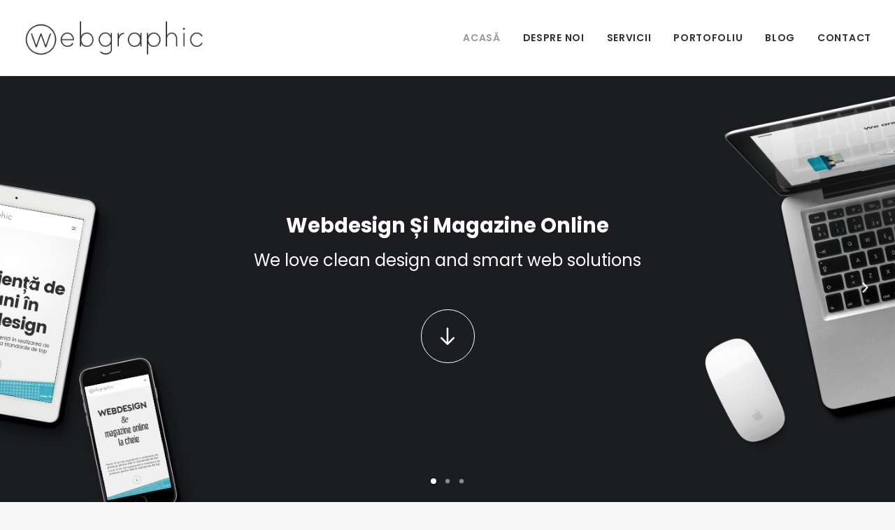

--- FILE ---
content_type: text/html; charset=UTF-8
request_url: https://www.webgraphic.ro/
body_size: 18177
content:
<!DOCTYPE html>
<html class="no-touch" lang="ro-RO" xmlns="http://www.w3.org/1999/xhtml">
<head>
<meta http-equiv="Content-Type" content="text/html; charset=UTF-8">
<meta name="viewport" content="width=device-width, initial-scale=1">
<link rel="profile" href="http://gmpg.org/xfn/11">
<link rel="pingback" href="https://www.webgraphic.ro/xmlrpc.php">
<meta name='robots' content='index, follow, max-image-preview:large, max-snippet:-1, max-video-preview:-1' />

	<!-- This site is optimized with the Yoast SEO Premium plugin v21.9 (Yoast SEO v23.2) - https://yoast.com/wordpress/plugins/seo/ -->
	<title>Web design și magazine online de la Webgraphic.ro</title>
	<meta name="description" content="Webgraphic.ro oferă servicii complete de webdesign, realizare site-uri și magazine online la cheie." />
	<link rel="canonical" href="https://www.webgraphic.ro/" />
	<meta property="og:locale" content="ro_RO" />
	<meta property="og:type" content="website" />
	<meta property="og:title" content="Acasă" />
	<meta property="og:description" content="Webgraphic.ro oferă servicii complete de webdesign, realizare site-uri și magazine online la cheie." />
	<meta property="og:url" content="https://www.webgraphic.ro/" />
	<meta property="og:site_name" content="Web design și magazine online" />
	<meta property="article:modified_time" content="2023-10-19T23:27:34+00:00" />
	<meta name="twitter:card" content="summary_large_image" />
	<script type="application/ld+json" class="yoast-schema-graph">{"@context":"https://schema.org","@graph":[{"@type":"WebPage","@id":"https://www.webgraphic.ro/","url":"https://www.webgraphic.ro/","name":"Web design și magazine online de la Webgraphic.ro","isPartOf":{"@id":"https://www.webgraphic.ro/#website"},"datePublished":"2016-04-14T11:20:45+00:00","dateModified":"2023-10-19T23:27:34+00:00","description":"Webgraphic.ro oferă servicii complete de webdesign, realizare site-uri și magazine online la cheie.","breadcrumb":{"@id":"https://www.webgraphic.ro/#breadcrumb"},"inLanguage":"ro-RO","potentialAction":[{"@type":"ReadAction","target":["https://www.webgraphic.ro/"]}]},{"@type":"BreadcrumbList","@id":"https://www.webgraphic.ro/#breadcrumb","itemListElement":[{"@type":"ListItem","position":1,"name":"Prima pagină"}]},{"@type":"WebSite","@id":"https://www.webgraphic.ro/#website","url":"https://www.webgraphic.ro/","name":"Web design și magazine online","description":"de la webgraphic.ro","potentialAction":[{"@type":"SearchAction","target":{"@type":"EntryPoint","urlTemplate":"https://www.webgraphic.ro/?s={search_term_string}"},"query-input":"required name=search_term_string"}],"inLanguage":"ro-RO"}]}</script>
	<!-- / Yoast SEO Premium plugin. -->


<link rel='dns-prefetch' href='//fonts.googleapis.com' />
<link rel="alternate" type="application/rss+xml" title="Web design și magazine online &raquo; Flux" href="https://www.webgraphic.ro/feed/" />
<link rel="alternate" type="application/rss+xml" title="Web design și magazine online &raquo; Flux comentarii" href="https://www.webgraphic.ro/comments/feed/" />
<script type="text/javascript">
/* <![CDATA[ */
window._wpemojiSettings = {"baseUrl":"https:\/\/s.w.org\/images\/core\/emoji\/15.0.3\/72x72\/","ext":".png","svgUrl":"https:\/\/s.w.org\/images\/core\/emoji\/15.0.3\/svg\/","svgExt":".svg","source":{"concatemoji":"https:\/\/www.webgraphic.ro\/wp-includes\/js\/wp-emoji-release.min.js?ver=6.6.4"}};
/*! This file is auto-generated */
!function(i,n){var o,s,e;function c(e){try{var t={supportTests:e,timestamp:(new Date).valueOf()};sessionStorage.setItem(o,JSON.stringify(t))}catch(e){}}function p(e,t,n){e.clearRect(0,0,e.canvas.width,e.canvas.height),e.fillText(t,0,0);var t=new Uint32Array(e.getImageData(0,0,e.canvas.width,e.canvas.height).data),r=(e.clearRect(0,0,e.canvas.width,e.canvas.height),e.fillText(n,0,0),new Uint32Array(e.getImageData(0,0,e.canvas.width,e.canvas.height).data));return t.every(function(e,t){return e===r[t]})}function u(e,t,n){switch(t){case"flag":return n(e,"\ud83c\udff3\ufe0f\u200d\u26a7\ufe0f","\ud83c\udff3\ufe0f\u200b\u26a7\ufe0f")?!1:!n(e,"\ud83c\uddfa\ud83c\uddf3","\ud83c\uddfa\u200b\ud83c\uddf3")&&!n(e,"\ud83c\udff4\udb40\udc67\udb40\udc62\udb40\udc65\udb40\udc6e\udb40\udc67\udb40\udc7f","\ud83c\udff4\u200b\udb40\udc67\u200b\udb40\udc62\u200b\udb40\udc65\u200b\udb40\udc6e\u200b\udb40\udc67\u200b\udb40\udc7f");case"emoji":return!n(e,"\ud83d\udc26\u200d\u2b1b","\ud83d\udc26\u200b\u2b1b")}return!1}function f(e,t,n){var r="undefined"!=typeof WorkerGlobalScope&&self instanceof WorkerGlobalScope?new OffscreenCanvas(300,150):i.createElement("canvas"),a=r.getContext("2d",{willReadFrequently:!0}),o=(a.textBaseline="top",a.font="600 32px Arial",{});return e.forEach(function(e){o[e]=t(a,e,n)}),o}function t(e){var t=i.createElement("script");t.src=e,t.defer=!0,i.head.appendChild(t)}"undefined"!=typeof Promise&&(o="wpEmojiSettingsSupports",s=["flag","emoji"],n.supports={everything:!0,everythingExceptFlag:!0},e=new Promise(function(e){i.addEventListener("DOMContentLoaded",e,{once:!0})}),new Promise(function(t){var n=function(){try{var e=JSON.parse(sessionStorage.getItem(o));if("object"==typeof e&&"number"==typeof e.timestamp&&(new Date).valueOf()<e.timestamp+604800&&"object"==typeof e.supportTests)return e.supportTests}catch(e){}return null}();if(!n){if("undefined"!=typeof Worker&&"undefined"!=typeof OffscreenCanvas&&"undefined"!=typeof URL&&URL.createObjectURL&&"undefined"!=typeof Blob)try{var e="postMessage("+f.toString()+"("+[JSON.stringify(s),u.toString(),p.toString()].join(",")+"));",r=new Blob([e],{type:"text/javascript"}),a=new Worker(URL.createObjectURL(r),{name:"wpTestEmojiSupports"});return void(a.onmessage=function(e){c(n=e.data),a.terminate(),t(n)})}catch(e){}c(n=f(s,u,p))}t(n)}).then(function(e){for(var t in e)n.supports[t]=e[t],n.supports.everything=n.supports.everything&&n.supports[t],"flag"!==t&&(n.supports.everythingExceptFlag=n.supports.everythingExceptFlag&&n.supports[t]);n.supports.everythingExceptFlag=n.supports.everythingExceptFlag&&!n.supports.flag,n.DOMReady=!1,n.readyCallback=function(){n.DOMReady=!0}}).then(function(){return e}).then(function(){var e;n.supports.everything||(n.readyCallback(),(e=n.source||{}).concatemoji?t(e.concatemoji):e.wpemoji&&e.twemoji&&(t(e.twemoji),t(e.wpemoji)))}))}((window,document),window._wpemojiSettings);
/* ]]> */
</script>
<style id='wp-emoji-styles-inline-css' type='text/css'>

	img.wp-smiley, img.emoji {
		display: inline !important;
		border: none !important;
		box-shadow: none !important;
		height: 1em !important;
		width: 1em !important;
		margin: 0 0.07em !important;
		vertical-align: -0.1em !important;
		background: none !important;
		padding: 0 !important;
	}
</style>
<link rel='stylesheet' id='wp-block-library-css' href='https://www.webgraphic.ro/wp-includes/css/dist/block-library/style.min.css?ver=6.6.4' type='text/css' media='all' />
<style id='classic-theme-styles-inline-css' type='text/css'>
/*! This file is auto-generated */
.wp-block-button__link{color:#fff;background-color:#32373c;border-radius:9999px;box-shadow:none;text-decoration:none;padding:calc(.667em + 2px) calc(1.333em + 2px);font-size:1.125em}.wp-block-file__button{background:#32373c;color:#fff;text-decoration:none}
</style>
<style id='global-styles-inline-css' type='text/css'>
:root{--wp--preset--aspect-ratio--square: 1;--wp--preset--aspect-ratio--4-3: 4/3;--wp--preset--aspect-ratio--3-4: 3/4;--wp--preset--aspect-ratio--3-2: 3/2;--wp--preset--aspect-ratio--2-3: 2/3;--wp--preset--aspect-ratio--16-9: 16/9;--wp--preset--aspect-ratio--9-16: 9/16;--wp--preset--color--black: #000000;--wp--preset--color--cyan-bluish-gray: #abb8c3;--wp--preset--color--white: #ffffff;--wp--preset--color--pale-pink: #f78da7;--wp--preset--color--vivid-red: #cf2e2e;--wp--preset--color--luminous-vivid-orange: #ff6900;--wp--preset--color--luminous-vivid-amber: #fcb900;--wp--preset--color--light-green-cyan: #7bdcb5;--wp--preset--color--vivid-green-cyan: #00d084;--wp--preset--color--pale-cyan-blue: #8ed1fc;--wp--preset--color--vivid-cyan-blue: #0693e3;--wp--preset--color--vivid-purple: #9b51e0;--wp--preset--gradient--vivid-cyan-blue-to-vivid-purple: linear-gradient(135deg,rgba(6,147,227,1) 0%,rgb(155,81,224) 100%);--wp--preset--gradient--light-green-cyan-to-vivid-green-cyan: linear-gradient(135deg,rgb(122,220,180) 0%,rgb(0,208,130) 100%);--wp--preset--gradient--luminous-vivid-amber-to-luminous-vivid-orange: linear-gradient(135deg,rgba(252,185,0,1) 0%,rgba(255,105,0,1) 100%);--wp--preset--gradient--luminous-vivid-orange-to-vivid-red: linear-gradient(135deg,rgba(255,105,0,1) 0%,rgb(207,46,46) 100%);--wp--preset--gradient--very-light-gray-to-cyan-bluish-gray: linear-gradient(135deg,rgb(238,238,238) 0%,rgb(169,184,195) 100%);--wp--preset--gradient--cool-to-warm-spectrum: linear-gradient(135deg,rgb(74,234,220) 0%,rgb(151,120,209) 20%,rgb(207,42,186) 40%,rgb(238,44,130) 60%,rgb(251,105,98) 80%,rgb(254,248,76) 100%);--wp--preset--gradient--blush-light-purple: linear-gradient(135deg,rgb(255,206,236) 0%,rgb(152,150,240) 100%);--wp--preset--gradient--blush-bordeaux: linear-gradient(135deg,rgb(254,205,165) 0%,rgb(254,45,45) 50%,rgb(107,0,62) 100%);--wp--preset--gradient--luminous-dusk: linear-gradient(135deg,rgb(255,203,112) 0%,rgb(199,81,192) 50%,rgb(65,88,208) 100%);--wp--preset--gradient--pale-ocean: linear-gradient(135deg,rgb(255,245,203) 0%,rgb(182,227,212) 50%,rgb(51,167,181) 100%);--wp--preset--gradient--electric-grass: linear-gradient(135deg,rgb(202,248,128) 0%,rgb(113,206,126) 100%);--wp--preset--gradient--midnight: linear-gradient(135deg,rgb(2,3,129) 0%,rgb(40,116,252) 100%);--wp--preset--font-size--small: 13px;--wp--preset--font-size--medium: 20px;--wp--preset--font-size--large: 36px;--wp--preset--font-size--x-large: 42px;--wp--preset--spacing--20: 0.44rem;--wp--preset--spacing--30: 0.67rem;--wp--preset--spacing--40: 1rem;--wp--preset--spacing--50: 1.5rem;--wp--preset--spacing--60: 2.25rem;--wp--preset--spacing--70: 3.38rem;--wp--preset--spacing--80: 5.06rem;--wp--preset--shadow--natural: 6px 6px 9px rgba(0, 0, 0, 0.2);--wp--preset--shadow--deep: 12px 12px 50px rgba(0, 0, 0, 0.4);--wp--preset--shadow--sharp: 6px 6px 0px rgba(0, 0, 0, 0.2);--wp--preset--shadow--outlined: 6px 6px 0px -3px rgba(255, 255, 255, 1), 6px 6px rgba(0, 0, 0, 1);--wp--preset--shadow--crisp: 6px 6px 0px rgba(0, 0, 0, 1);}:where(.is-layout-flex){gap: 0.5em;}:where(.is-layout-grid){gap: 0.5em;}body .is-layout-flex{display: flex;}.is-layout-flex{flex-wrap: wrap;align-items: center;}.is-layout-flex > :is(*, div){margin: 0;}body .is-layout-grid{display: grid;}.is-layout-grid > :is(*, div){margin: 0;}:where(.wp-block-columns.is-layout-flex){gap: 2em;}:where(.wp-block-columns.is-layout-grid){gap: 2em;}:where(.wp-block-post-template.is-layout-flex){gap: 1.25em;}:where(.wp-block-post-template.is-layout-grid){gap: 1.25em;}.has-black-color{color: var(--wp--preset--color--black) !important;}.has-cyan-bluish-gray-color{color: var(--wp--preset--color--cyan-bluish-gray) !important;}.has-white-color{color: var(--wp--preset--color--white) !important;}.has-pale-pink-color{color: var(--wp--preset--color--pale-pink) !important;}.has-vivid-red-color{color: var(--wp--preset--color--vivid-red) !important;}.has-luminous-vivid-orange-color{color: var(--wp--preset--color--luminous-vivid-orange) !important;}.has-luminous-vivid-amber-color{color: var(--wp--preset--color--luminous-vivid-amber) !important;}.has-light-green-cyan-color{color: var(--wp--preset--color--light-green-cyan) !important;}.has-vivid-green-cyan-color{color: var(--wp--preset--color--vivid-green-cyan) !important;}.has-pale-cyan-blue-color{color: var(--wp--preset--color--pale-cyan-blue) !important;}.has-vivid-cyan-blue-color{color: var(--wp--preset--color--vivid-cyan-blue) !important;}.has-vivid-purple-color{color: var(--wp--preset--color--vivid-purple) !important;}.has-black-background-color{background-color: var(--wp--preset--color--black) !important;}.has-cyan-bluish-gray-background-color{background-color: var(--wp--preset--color--cyan-bluish-gray) !important;}.has-white-background-color{background-color: var(--wp--preset--color--white) !important;}.has-pale-pink-background-color{background-color: var(--wp--preset--color--pale-pink) !important;}.has-vivid-red-background-color{background-color: var(--wp--preset--color--vivid-red) !important;}.has-luminous-vivid-orange-background-color{background-color: var(--wp--preset--color--luminous-vivid-orange) !important;}.has-luminous-vivid-amber-background-color{background-color: var(--wp--preset--color--luminous-vivid-amber) !important;}.has-light-green-cyan-background-color{background-color: var(--wp--preset--color--light-green-cyan) !important;}.has-vivid-green-cyan-background-color{background-color: var(--wp--preset--color--vivid-green-cyan) !important;}.has-pale-cyan-blue-background-color{background-color: var(--wp--preset--color--pale-cyan-blue) !important;}.has-vivid-cyan-blue-background-color{background-color: var(--wp--preset--color--vivid-cyan-blue) !important;}.has-vivid-purple-background-color{background-color: var(--wp--preset--color--vivid-purple) !important;}.has-black-border-color{border-color: var(--wp--preset--color--black) !important;}.has-cyan-bluish-gray-border-color{border-color: var(--wp--preset--color--cyan-bluish-gray) !important;}.has-white-border-color{border-color: var(--wp--preset--color--white) !important;}.has-pale-pink-border-color{border-color: var(--wp--preset--color--pale-pink) !important;}.has-vivid-red-border-color{border-color: var(--wp--preset--color--vivid-red) !important;}.has-luminous-vivid-orange-border-color{border-color: var(--wp--preset--color--luminous-vivid-orange) !important;}.has-luminous-vivid-amber-border-color{border-color: var(--wp--preset--color--luminous-vivid-amber) !important;}.has-light-green-cyan-border-color{border-color: var(--wp--preset--color--light-green-cyan) !important;}.has-vivid-green-cyan-border-color{border-color: var(--wp--preset--color--vivid-green-cyan) !important;}.has-pale-cyan-blue-border-color{border-color: var(--wp--preset--color--pale-cyan-blue) !important;}.has-vivid-cyan-blue-border-color{border-color: var(--wp--preset--color--vivid-cyan-blue) !important;}.has-vivid-purple-border-color{border-color: var(--wp--preset--color--vivid-purple) !important;}.has-vivid-cyan-blue-to-vivid-purple-gradient-background{background: var(--wp--preset--gradient--vivid-cyan-blue-to-vivid-purple) !important;}.has-light-green-cyan-to-vivid-green-cyan-gradient-background{background: var(--wp--preset--gradient--light-green-cyan-to-vivid-green-cyan) !important;}.has-luminous-vivid-amber-to-luminous-vivid-orange-gradient-background{background: var(--wp--preset--gradient--luminous-vivid-amber-to-luminous-vivid-orange) !important;}.has-luminous-vivid-orange-to-vivid-red-gradient-background{background: var(--wp--preset--gradient--luminous-vivid-orange-to-vivid-red) !important;}.has-very-light-gray-to-cyan-bluish-gray-gradient-background{background: var(--wp--preset--gradient--very-light-gray-to-cyan-bluish-gray) !important;}.has-cool-to-warm-spectrum-gradient-background{background: var(--wp--preset--gradient--cool-to-warm-spectrum) !important;}.has-blush-light-purple-gradient-background{background: var(--wp--preset--gradient--blush-light-purple) !important;}.has-blush-bordeaux-gradient-background{background: var(--wp--preset--gradient--blush-bordeaux) !important;}.has-luminous-dusk-gradient-background{background: var(--wp--preset--gradient--luminous-dusk) !important;}.has-pale-ocean-gradient-background{background: var(--wp--preset--gradient--pale-ocean) !important;}.has-electric-grass-gradient-background{background: var(--wp--preset--gradient--electric-grass) !important;}.has-midnight-gradient-background{background: var(--wp--preset--gradient--midnight) !important;}.has-small-font-size{font-size: var(--wp--preset--font-size--small) !important;}.has-medium-font-size{font-size: var(--wp--preset--font-size--medium) !important;}.has-large-font-size{font-size: var(--wp--preset--font-size--large) !important;}.has-x-large-font-size{font-size: var(--wp--preset--font-size--x-large) !important;}
:where(.wp-block-post-template.is-layout-flex){gap: 1.25em;}:where(.wp-block-post-template.is-layout-grid){gap: 1.25em;}
:where(.wp-block-columns.is-layout-flex){gap: 2em;}:where(.wp-block-columns.is-layout-grid){gap: 2em;}
:root :where(.wp-block-pullquote){font-size: 1.5em;line-height: 1.6;}
</style>
<link rel='stylesheet' id='contact-form-7-css' href='https://www.webgraphic.ro/wp-content/plugins/contact-form-7/includes/css/styles.css?ver=5.9.8' type='text/css' media='all' />
<link rel='stylesheet' id='uncodefont-google-css' href='//fonts.googleapis.com/css?family=Poppins%3A300%2Cregular%2C500%2C600%2C700%7CHind%3A300%2Cregular%2C500%2C600%2C700&#038;subset=devanagari%2Clatin-ext%2Clatin&#038;ver=2.9.0.3' type='text/css' media='all' />
<link rel='stylesheet' id='uncode-style-css' href='https://www.webgraphic.ro/wp-content/themes/webgraphic/library/css/style.css?ver=1966969848' type='text/css' media='all' />
<style id='uncode-style-inline-css' type='text/css'>

@media (min-width: 960px) { .limit-width { max-width: 1200px; margin: auto;}}
.menu-primary ul.menu-smart > li > a, .menu-primary ul.menu-smart li.dropdown > a, .menu-primary ul.menu-smart li.mega-menu > a, .vmenu-container ul.menu-smart > li > a, .vmenu-container ul.menu-smart li.dropdown > a { text-transform: uppercase; }
.menu-primary ul.menu-smart ul a, .vmenu-container ul.menu-smart ul a { text-transform: uppercase; }
#changer-back-color { transition: background-color 1000ms cubic-bezier(0.25, 1, 0.5, 1) !important; } #changer-back-color > div { transition: opacity 1000ms cubic-bezier(0.25, 1, 0.5, 1) !important; } body.bg-changer-init.disable-hover .main-wrapper .style-light,  body.bg-changer-init.disable-hover .main-wrapper .style-light h1,  body.bg-changer-init.disable-hover .main-wrapper .style-light h2, body.bg-changer-init.disable-hover .main-wrapper .style-light h3, body.bg-changer-init.disable-hover .main-wrapper .style-light h4, body.bg-changer-init.disable-hover .main-wrapper .style-light h5, body.bg-changer-init.disable-hover .main-wrapper .style-light h6, body.bg-changer-init.disable-hover .main-wrapper .style-light a, body.bg-changer-init.disable-hover .main-wrapper .style-dark, body.bg-changer-init.disable-hover .main-wrapper .style-dark h1, body.bg-changer-init.disable-hover .main-wrapper .style-dark h2, body.bg-changer-init.disable-hover .main-wrapper .style-dark h3, body.bg-changer-init.disable-hover .main-wrapper .style-dark h4, body.bg-changer-init.disable-hover .main-wrapper .style-dark h5, body.bg-changer-init.disable-hover .main-wrapper .style-dark h6, body.bg-changer-init.disable-hover .main-wrapper .style-dark a { transition: color 1000ms cubic-bezier(0.25, 1, 0.5, 1) !important; }
</style>
<link rel='stylesheet' id='uncode-icons-css' href='https://www.webgraphic.ro/wp-content/themes/webgraphic/library/css/uncode-icons.css?ver=1966969848' type='text/css' media='all' />
<link rel='stylesheet' id='uncode-custom-style-css' href='https://www.webgraphic.ro/wp-content/themes/webgraphic/library/css/style-custom.css?ver=1966969848' type='text/css' media='all' />
<style id='uncode-custom-style-inline-css' type='text/css'>
@media (min-width:960px) {.chrome .col-lg-0, .chrome .col-lg-1, .chrome .col-lg-2,.chrome .col-lg-3, .chrome .col-lg-4,.chrome .col-lg-5, .chrome .col-lg-6,.chrome .col-lg-7, .chrome .col-lg-8, .chrome .col-lg-9, .chrome .col-lg-10, .chrome .col-lg-11, .chrome .col-lg-12 {height:0}}.chrome .owl-carousel .owl-loaded .owl-height-forced {height:0}@media (max-width:959px) and (min-width:570px) {html.chrome:not(.ie):not(.firefox) .main-container .cols-md-responsive{height:0px!important}}.moove-gdpr-branding-cnt{display:none}.uncont span.btn-container a:hover{color:#dd0000!important}.we{padding-right:25px}.we, .post-content {text-align:justify!important}.we strong, .unb{font-weight:400!important}.we img {margin:0 15px 10px 0!important;max-width:180px}.blue {border-bottom:1px solid #0cb4ce}.turq {color:#0cb4ce!important}.lighter{font-weight:lighter!important}aside #recent-posts-4 ul li::before {content:"•"!important;color:#ccc!important;display:inline-block;width:1em;margin-left:-1em}.center, .center *{text-align:center!important}.justify, .uncode_text_column {text-align:justify!important}.spacedh {margin:64px 0 32px 0} .lista {list-style:none;counter-reset:my-awesome-counter}.lista li {counter-increment:my-awesome-counter; margin-bottom:20px}.lista li::before{content:counter(my-awesome-counter) ". ";color:#0cb4ce;font-weight:700;font-size:16px}
</style>
<script type="text/javascript" src="https://www.webgraphic.ro/wp-includes/js/jquery/jquery.min.js?ver=3.7.1" id="jquery-core-js"></script>
<script type="text/javascript" src="https://www.webgraphic.ro/wp-includes/js/jquery/jquery-migrate.min.js?ver=3.4.1" id="jquery-migrate-js"></script>
<script type="text/javascript" src="/wp-content/themes/webgraphic/library/js/ai-uncode.js" id="uncodeAI" data-home="/" data-path="/" data-breakpoints-images="516,720,1032,1440,2064,2880" id="ai-uncode-js"></script>
<script type="text/javascript" id="uncode-init-js-extra">
/* <![CDATA[ */
var SiteParameters = {"days":"zile","hours":"ore","minutes":"minute","seconds":"secunde","constant_scroll":"on","scroll_speed":"2","parallax_factor":"0.25","loading":"Se \u00eencarc\u0103\u2026","slide_name":"slide","slide_footer":"footer","ajax_url":"https:\/\/www.webgraphic.ro\/wp-admin\/admin-ajax.php","nonce_adaptive_images":"fa72cddda7","nonce_srcset_async":"872f7d42d1","enable_debug":"","block_mobile_videos":"","is_frontend_editor":"","main_width":["1200","px"],"mobile_parallax_allowed":"","listen_for_screen_update":"1","wireframes_plugin_active":"","sticky_elements":"off","resize_quality":"90","register_metadata":"","bg_changer_time":"1000","update_wc_fragments":"1","optimize_shortpixel_image":"","menu_mobile_offcanvas_gap":"45","custom_cursor_selector":"[href], .trigger-overlay, .owl-next, .owl-prev, .owl-dot, input[type=\"submit\"], input[type=\"checkbox\"], button[type=\"submit\"], a[class^=\"ilightbox\"], .ilightbox-thumbnail, .ilightbox-prev, .ilightbox-next, .overlay-close, .unmodal-close, .qty-inset > span, .share-button li, .uncode-post-titles .tmb.tmb-click-area, .btn-link, .tmb-click-row .t-inside, .lg-outer button, .lg-thumb img, a[data-lbox], .uncode-close-offcanvas-overlay, .uncode-nav-next, .uncode-nav-prev, .uncode-nav-index","mobile_parallax_animation":"","lbox_enhanced":"","native_media_player":"1","vimeoPlayerParams":"?autoplay=0","ajax_filter_key_search":"key","ajax_filter_key_unfilter":"unfilter","index_pagination_disable_scroll":"","index_pagination_scroll_to":"","uncode_wc_popup_cart_qty":"","disable_hover_hack":"","uncode_nocookie":"","menuHideOnClick":"1","uncode_adaptive":"1","ai_breakpoints":"516,720,1032,1440,2064,2880"};
/* ]]> */
</script>
<script type="text/javascript" src="https://www.webgraphic.ro/wp-content/themes/webgraphic/library/js/init.js?ver=1966969848" id="uncode-init-js"></script>
<script></script><link rel="https://api.w.org/" href="https://www.webgraphic.ro/wp-json/" /><link rel="alternate" title="JSON" type="application/json" href="https://www.webgraphic.ro/wp-json/wp/v2/pages/4898" /><link rel="EditURI" type="application/rsd+xml" title="RSD" href="https://www.webgraphic.ro/xmlrpc.php?rsd" />
<meta name="generator" content="WordPress 6.6.4" />
<link rel='shortlink' href='https://www.webgraphic.ro/' />
<link rel="alternate" title="oEmbed (JSON)" type="application/json+oembed" href="https://www.webgraphic.ro/wp-json/oembed/1.0/embed?url=https%3A%2F%2Fwww.webgraphic.ro%2F" />
<link rel="alternate" title="oEmbed (XML)" type="text/xml+oembed" href="https://www.webgraphic.ro/wp-json/oembed/1.0/embed?url=https%3A%2F%2Fwww.webgraphic.ro%2F&#038;format=xml" />
<style type="text/css">.recentcomments a{display:inline !important;padding:0 !important;margin:0 !important;}</style><noscript><style> .wpb_animate_when_almost_visible { opacity: 1; }</style></noscript></head>
<body class="home page-template-default page page-id-4898  style-color-lxmt-bg group-blog hormenu-position-left megamenu-full-submenu hmenu hmenu-position-right header-full-width main-center-align menu-mobile-default mobile-parallax-not-allowed ilb-no-bounce unreg qw-body-scroll-disabled menu-sticky-fix no-qty-fx wpb-js-composer js-comp-ver-7.7.2 vc_responsive" data-border="0">
		<div id="vh_layout_help"></div><div class="body-borders" data-border="0"><div class="top-border body-border-shadow"></div><div class="right-border body-border-shadow"></div><div class="bottom-border body-border-shadow"></div><div class="left-border body-border-shadow"></div><div class="top-border style-light-bg"></div><div class="right-border style-light-bg"></div><div class="bottom-border style-light-bg"></div><div class="left-border style-light-bg"></div></div>	<div class="box-wrapper">
		<div class="box-container">
		<script type="text/javascript" id="initBox">UNCODE.initBox();</script>
		<div class="menu-wrapper menu-shrink menu-sticky">
													
													<header id="masthead" class="navbar menu-primary menu-light submenu-light style-light-original single-h-padding menu-animated menu-with-logo">
														<div class="menu-container style-color-xsdn-bg menu-borders menu-shadows">
															<div class="row-menu">
																<div class="row-menu-inner">
																	<div id="logo-container-mobile" class="col-lg-0 logo-container middle">
																		<div id="main-logo" class="navbar-header style-light">
																			<a href="https://www.webgraphic.ro/" class="navbar-brand" data-minheight="30" aria-label="Web design și magazine online"><div class="logo-image main-logo logo-skinnable" data-maxheight="54" style="height: 54px;"><img decoding="async" src="https://www.webgraphic.ro/media/logo-1.png" alt="Webdesign si magazine online de la webgraphic.ro" width="315" height="66" class="img-responsive" /></div></a>
																		</div>
																		<div class="mmb-container"><div class="mobile-additional-icons"></div><div class="mobile-menu-button mobile-menu-button-light lines-button"><span class="lines"><span></span></span></div></div>
																	</div>
																	<div class="col-lg-12 main-menu-container middle">
																		<div class="menu-horizontal ">
																			<div class="menu-horizontal-inner">
																				<div class="nav navbar-nav navbar-main navbar-nav-last"><ul id="menu-meniu" class="menu-primary-inner menu-smart sm"><li id="menu-item-48662" class="menu-item menu-item-type-post_type menu-item-object-page menu-item-home current-menu-item page_item page-item-4898 current_page_item menu-item-48662 active menu-item-link"><a title="Acasă" href="https://www.webgraphic.ro/">Acasă<i class="fa fa-angle-right fa-dropdown"></i></a></li>
<li id="menu-item-48664" class="menu-item menu-item-type-post_type menu-item-object-page menu-item-48664 menu-item-link"><a title="Despre noi" href="https://www.webgraphic.ro/despre-noi/">Despre noi<i class="fa fa-angle-right fa-dropdown"></i></a></li>
<li id="menu-item-48694" class="menu-item menu-item-type-post_type menu-item-object-page menu-item-48694 menu-item-link"><a title="Servicii" href="https://www.webgraphic.ro/servicii/">Servicii<i class="fa fa-angle-right fa-dropdown"></i></a></li>
<li id="menu-item-48665" class="menu-item menu-item-type-post_type menu-item-object-page menu-item-48665 menu-item-link"><a title="Portofoliu" href="https://www.webgraphic.ro/portofoliu/">Portofoliu<i class="fa fa-angle-right fa-dropdown"></i></a></li>
<li id="menu-item-48663" class="menu-item menu-item-type-post_type menu-item-object-page menu-item-48663 menu-item-link"><a title="Blog" href="https://www.webgraphic.ro/blog/">Blog<i class="fa fa-angle-right fa-dropdown"></i></a></li>
<li id="menu-item-48712" class="menu-item menu-item-type-post_type menu-item-object-page menu-item-48712 menu-item-link"><a title="Contact" href="https://www.webgraphic.ro/contact/">Contact<i class="fa fa-angle-right fa-dropdown"></i></a></li>
</ul></div><div class="uncode-close-offcanvas-mobile lines-button close navbar-mobile-el"><span class="lines"></span></div></div>
																		</div>
																	</div>
																</div>
															</div></div>
													</header>
												</div>			<script type="text/javascript" id="fixMenuHeight">UNCODE.fixMenuHeight();</script>
			<div class="main-wrapper">
				<div class="main-container">
					<div class="page-wrapper">
						<div class="sections-container">
<div id="page-header"><div class="header-wrapper header-uncode-block header-scroll-opacity">
									<div data-parent="true" class="vc_row row-container boomapps_vcrow" id="row-unique-0"><div class="row no-top-padding no-bottom-padding no-h-padding full-width row-slider row-parent row-header" data-height-ratio="full"><div class="owl-carousel-wrapper"><div class="uncode-slider owl-carousel-container owl-dots-inside owl-dots-align-center"><div id="uslider_1305169636" class="owl-carousel owl-element owl-dots-inside owl-height-forced" data-loop="true" data-autoheight="false" data-nav="true" data-dotsmobile="true" data-dots="true" data-navspeed="700" data-autoplay="true" data-timeout="3000" data-lg="1" data-md="1" data-sm="1" data-limit-width="false"><div class="vc_row style-color-wayh-bg row-internal row-container with-parallax boomapps_vcrow"><div class="row-background background-element">
											<div class="background-wrapper">
												<div class="background-inner adaptive-async" style="background-image: url(https://www.webgraphic.ro/media/webdesign-sibiu-uai-516x387.jpg);background-repeat: no-repeat;background-position: center top;background-size: cover;" data-uniqueid="48523-903988" data-guid="https://www.webgraphic.ro/media/webdesign-sibiu.jpg" data-path="webdesign-sibiu.jpg" data-width="1440" data-height="1080" data-singlew="12" data-singleh="null" data-crop=""></div>
												<div class="block-bg-overlay style-color-wayh-bg" style="opacity: 0;"></div>
											</div>
										</div><div class="row single-top-padding single-bottom-padding single-h-padding row-child"><div class="wpb_row row-inner"><div class="wpb_column pos-middle pos-center align_center column_child col-lg-12 boomapps_vccolumn half-internal-gutter"><div class="uncol style-dark" ><div class="uncoltable"><div class="uncell  boomapps_vccolumn no-block-padding" ><div class="uncont" ><div class="vc_custom_heading_wrap "><div class="heading-text el-text top-t-bottom animate_when_almost_visible" data-delay="400"><h2 class="font-762333 fontsize-739966 fontspace-111509 font-weight-800 text-capitalize" ><span>Webdesign și magazine online</span></h2></div><div class="clear"></div></div><div class="vc_custom_heading_wrap "><div class="heading-text el-text bottom-t-top animate_when_almost_visible" data-delay="600" data-speed="600"><h5 class="font-762333 h3 fontheight-357766 font-weight-400" ><span>We love clean design and smart web solutions</span></h5></div><div class="clear"></div></div><div class="empty-space empty-single" ><span class="empty-space-inner"></span></div>
<div class="animate_when_almost_visible bottom-t-top icon-box icon-box-top" data-delay="800" data-speed="600"><div class="icon-box-icon fa-container" style="margin-bottom: 0px;"><a href="#servicii" class="fa fa-stack fa-2x btn-default fa-rounded btn-outline custom-link"><i class="fa fa-arrow-down2"></i></a></div></div></div></div></div></div></div></div></div></div><div class="vc_row style-accent-bg row-internal row-container with-parallax boomapps_vcrow"><div class="row-background background-element">
											<div class="background-wrapper">
												<div class="background-inner adaptive-async" style="background-image: url(https://www.webgraphic.ro/media/responsive-design-webgraphic-uai-516x344.jpg);background-repeat: no-repeat;background-position: center top;background-size: cover;" data-uniqueid="48521-181582" data-guid="https://www.webgraphic.ro/media/responsive-design-webgraphic.jpg" data-path="responsive-design-webgraphic.jpg" data-width="1400" data-height="933" data-singlew="12" data-singleh="null" data-crop=""></div>
												<div class="block-bg-overlay style-accent-bg" style="opacity: 0.85;"></div>
											</div>
										</div><div class="row single-top-padding single-bottom-padding single-h-padding row-child"><div class="wpb_row row-inner"><div class="wpb_column pos-middle pos-center align_center column_child col-lg-12 boomapps_vccolumn half-internal-gutter"><div class="uncol style-dark" ><div class="uncoltable"><div class="uncell  boomapps_vccolumn no-block-padding" ><div class="uncont" ><div class="vc_custom_heading_wrap "><div class="heading-text el-text top-t-bottom animate_when_almost_visible" data-delay="400"><h2 class="font-762333 fontsize-739966 fontspace-111509 font-weight-800" ><span>Responsive &amp; mobile-friendly</span></h2></div><div class="clear"></div></div><div class="vc_custom_heading_wrap "><div class="heading-text el-text bottom-t-top animate_when_almost_visible" data-delay="600" data-speed="600"><h5 class="font-762333 h3 font-weight-400" ><span>Design optimizat pentru afișarea pe smartphone și dispozitive mobile</span></h5></div><div class="clear"></div></div><div class="empty-space empty-single" ><span class="empty-space-inner"></span></div>
<div class="animate_when_almost_visible bottom-t-top icon-box icon-box-top" data-delay="800" data-speed="600"><div class="icon-box-icon fa-container" style="margin-bottom: 0px;"><a href="#servicii" class="fa fa-stack fa-2x btn-default fa-rounded btn-outline custom-link"><i class="fa fa-arrow-down2"></i></a></div></div></div></div></div></div></div></div></div></div><div class="vc_row style-color-lxmt-bg row-internal row-container boomapps_vcrow"><div class="row-background background-element">
											<div class="background-wrapper">
												<div class="background-inner adaptive-async" style="background-image: url(https://www.webgraphic.ro/media/webdesign-romania-uai-516x287.jpg);background-repeat: no-repeat;background-position: center top;background-attachment: scroll;background-size: cover;" data-uniqueid="48512-110085" data-guid="https://www.webgraphic.ro/media/webdesign-romania.jpg" data-path="webdesign-romania.jpg" data-width="1440" data-height="800" data-singlew="12" data-singleh="null" data-crop=""></div>
												<div class="block-bg-overlay style-color-xsdn-bg" style="opacity: 0.1;"></div>
											</div>
										</div><div class="row single-top-padding single-bottom-padding single-h-padding row-child"><div class="wpb_row row-inner"><div class="wpb_column pos-middle pos-center align_center column_child col-lg-12 boomapps_vccolumn half-internal-gutter"><div class="uncol style-light" ><div class="uncoltable"><div class="uncell  boomapps_vccolumn no-block-padding" ><div class="uncont" ><div class="vc_custom_heading_wrap "><div class="heading-text el-text top-t-bottom animate_when_almost_visible" data-delay="400"><h2 class="font-762333 fontsize-739966 fontspace-111509 font-weight-800 text-capitalize" ><span>Experiență de 10 ani în webdesign</span></h2></div><div class="clear"></div></div><div class="vc_custom_heading_wrap "><div class="heading-text el-text bottom-t-top animate_when_almost_visible" data-delay="600" data-speed="600"><h5 class="font-762333 h3 font-weight-400" ><span>Peste 10 ani de experiență în realizarea de produse pentru web la standarde de top</span></h5></div><div class="clear"></div></div><div class="empty-space empty-single" ><span class="empty-space-inner"></span></div>
<div class="animate_when_almost_visible bottom-t-top icon-box icon-box-top" data-delay="800" data-speed="600"><div class="icon-box-icon fa-container" style="margin-bottom: 0px;"><a href="#portofoliu" class="fa fa-stack fa-2x btn-default fa-rounded btn-outline custom-link"><i class="fa fa-arrow-down2"></i></a></div></div></div></div></div></div></div></div></div></div></div><div class="uncode_slider-dot_classes single-h-padding owl-dots-classes"></div></div></div><script id="script-row-unique-0" data-row="script-row-unique-0" type="text/javascript" class="vc_controls">UNCODE.initRow(document.getElementById("row-unique-0"));</script></div></div></div></div><script type="text/javascript">UNCODE.initHeader();</script><article id="post-4898" class="page-body style-light-bg post-4898 page type-page status-publish hentry page_category-creative page_category-top-menu">
						<div class="post-wrapper">
							<div class="post-body"><div class="post-content un-no-sidebar-layout"><div data-parent="true" class="vc_row style-color-xsdn-bg row-container onepage-section boomapps_vcrow" data-label="servicii" data-name="servicii" id="row-unique-1"><div class="row triple-top-padding triple-bottom-padding single-h-padding full-width row-parent"><div class="wpb_row row-inner"><div class="wpb_column pos-top pos-center align_center column_parent col-lg-12 boomapps_vccolumn single-internal-gutter"><div class="uncol style-light font-762333"  ><div class="uncoltable"><div class="uncell  vc_custom_1460669733610 boomapps_vccolumn" style="border-bottom-width: 0px ;padding-bottom: 0px ;" ><div class="uncont no-block-padding col-custom-width" style=" max-width:900px;" ><div class="vc_custom_heading_wrap "><div class="heading-text el-text" ><h2 class="font-762333 fontsize-338686 fontspace-111509 font-weight-700" ><span>Ce facem?</span></h2><div class="text-lead text-top-reduced"><p>Oferim servicii complete de webdesign, de la website-uri de prezentare și ziare online, la magazine online la cheie și optimizare SEO, precum și servicii de mentenanță aferente.</p>
</div></div><div class="clear"></div></div><div class="divider-wrapper "  >
    <hr class="border-accent-color separator-no-padding"  style="width: 90px;border-top-width: 2px;" />
</div>
</div></div></div></div></div><script id="script-row-unique-1" data-row="script-row-unique-1" type="text/javascript" class="vc_controls">UNCODE.initRow(document.getElementById("row-unique-1"));</script></div></div></div><div data-parent="true" class="vc_row vc_custom_1460669927718 row-container boomapps_vcrow" style="margin-top: -20px ;" id="row-unique-2"><div class="row quad-top-padding quad-bottom-padding single-h-padding limit-width row-parent"><div class="wpb_row row-inner"><div class="wpb_column pos-top pos-center align_center column_parent col-lg-12 boomapps_vccolumn double-internal-gutter"><div class="uncol style-light"  ><div class="uncoltable"><div class="uncell  vc_custom_1460669874410 boomapps_vccolumn" style="border-top-width: -20px ;padding-top: 0px ;" ><div class="uncont no-block-padding col-custom-width" style=" max-width:95%;" ><div class="vc_row row-internal row-container boomapps_vcrow"><div class="row row-child"><div class="wpb_row row-inner"><div class="wpb_column pos-top pos-center align_left column_child col-lg-4 boomapps_vccolumn single-internal-gutter"><div class="uncol style-light" ><div class="uncoltable"><div class="uncell  boomapps_vccolumn no-block-padding" ><div class="uncont" ><div class="animate_when_almost_visible bottom-t-top icon-box icon-box-left" data-delay="200"><div class="icon-box-icon fa-container"><span class="text-accent-color btn-disable-hover"><i class="fa fa-desktop2 fa-2x fa-fw"></i></span></div><div class="icon-box-content"><div class="icon-box-heading icon-box-fa-2x"><h3 class="h5">Web Design</h3></div><p>Creăm pagini web la cele mai noi standarde în domeniu, cu unelte moderne și pe platforme stabile. Ne asigurăm că sunt folosite tehnici de ultimă oră pentru a realiza un design cât mai actual, conform ultimelor tendințe în designul web.</p>
</div></div></div></div></div></div></div><div class="wpb_column pos-top pos-center align_left column_child col-lg-4 boomapps_vccolumn single-internal-gutter"><div class="uncol style-light" ><div class="uncoltable"><div class="uncell  boomapps_vccolumn no-block-padding" ><div class="uncont" ><div class="animate_when_almost_visible bottom-t-top icon-box icon-box-left" data-delay="400"><div class="icon-box-icon fa-container"><span class="text-accent-color btn-disable-hover"><i class="fa fa-gears2 fa-2x fa-fw"></i></span></div><div class="icon-box-content"><div class="icon-box-heading icon-box-fa-2x"><h3 class="h5">Panou de control</h3></div><p>Toate proiectele noastre sunt însoțite de un panou de control performant și ușor de utilizat, cu ajutorul căruia să puteți administra singuri conținutul site-ului dumneavoastră, fie că este vorba de un website de prezentare sau de un magazin online la cheie.</p>
</div></div></div></div></div></div></div><div class="wpb_column pos-top pos-center align_left column_child col-lg-4 boomapps_vccolumn single-internal-gutter"><div class="uncol style-light" ><div class="uncoltable"><div class="uncell  boomapps_vccolumn no-block-padding" ><div class="uncont" ><div class="animate_when_almost_visible bottom-t-top icon-box icon-box-left" data-delay="600"><div class="icon-box-icon fa-container"><span class="text-accent-color btn-disable-hover"><i class="fa fa-search3 fa-2x fa-fw"></i></span></div><div class="icon-box-content"><div class="icon-box-heading icon-box-fa-2x"><h3 class="h5">SEO</h3></div><p>Întreg conținutul site-urilor este optimizat la maxim pentru căutările pe Google, aducând un trafic sporit. Optimizarea pentru motoarele de căutare este în opinia noastră unul din elementele fundamentale ce țin de prezența clienților pe web.</p>
</div></div></div></div></div></div></div></div></div></div><div class="vc_row row-internal row-container boomapps_vcrow"><div class="row row-child"><div class="wpb_row row-inner"><div class="wpb_column pos-top pos-center align_left column_child col-lg-4 boomapps_vccolumn single-internal-gutter"><div class="uncol style-light" ><div class="uncoltable"><div class="uncell  boomapps_vccolumn no-block-padding" ><div class="uncont" ><div class="animate_when_almost_visible bottom-t-top icon-box icon-box-left" data-delay="200"><div class="icon-box-icon fa-container"><span class="text-accent-color btn-disable-hover"><i class="fa fa-phone2 fa-2x fa-fw"></i></span></div><div class="icon-box-content"><div class="icon-box-heading icon-box-fa-2x"><h3 class="h5">Mobile-friendly</h3></div><p>Designul este <em>responsive</em> și <em>mobile-friendly</em>, ceea ce asigură o funcționare perfectă și o afișare optimă a conținutului pe orice tip de ecran, fie că este vorba despre desktop, telefon mobil / smartphone sau tabletă.</p>
</div></div></div></div></div></div></div><div class="wpb_column pos-top pos-center align_left column_child col-lg-4 boomapps_vccolumn single-internal-gutter"><div class="uncol style-light" ><div class="uncoltable"><div class="uncell  boomapps_vccolumn no-block-padding" ><div class="uncont" ><div class="animate_when_almost_visible bottom-t-top icon-box icon-box-left" data-delay="400"><div class="icon-box-icon fa-container"><span class="text-accent-color btn-disable-hover"><i class="fa fa-tools fa-2x fa-fw"></i></span></div><div class="icon-box-content"><div class="icon-box-heading icon-box-fa-2x"><h3 class="h5">Design grafic</h3></div><p>Fie că este vorba de o siglă, o carte de vizită sau de un pachet complet de identitate vizuală, integrate în designul website-ului sau realizate separat, vă stăm la dispoziție cu idei, consultanță și realizare practică.</p>
</div></div></div></div></div></div></div><div class="wpb_column pos-top pos-center align_left column_child col-lg-4 boomapps_vccolumn single-internal-gutter"><div class="uncol style-light" ><div class="uncoltable"><div class="uncell  boomapps_vccolumn no-block-padding" ><div class="uncont" ><div class="animate_when_almost_visible bottom-t-top icon-box icon-box-left" data-delay="600"><div class="icon-box-icon fa-container"><span class="text-accent-color btn-disable-hover"><i class="fa fa-wallet fa-2x fa-fw"></i></span></div><div class="icon-box-content"><div class="icon-box-heading icon-box-fa-2x"><h3 class="h5">Magazine online</h3></div><p>Magazinele virtuale create de noi se remarcă prin designul inovator, interacțiunea facilă cu utilizatorii și funcționalitatea impecabilă. La acestea se adaugă și ușurința administrării comenzilor și produselor magazinului online.</p>
</div></div></div></div></div></div></div></div></div></div><div class="vc_row row-internal row-container boomapps_vcrow"><div class="row row-child"><div class="wpb_row row-inner"><div class="wpb_column pos-top pos-center align_left column_child col-lg-4 boomapps_vccolumn single-internal-gutter"><div class="uncol style-light" ><div class="uncoltable"><div class="uncell  boomapps_vccolumn no-block-padding" ><div class="uncont" ><div class="animate_when_almost_visible bottom-t-top icon-box icon-box-left" data-delay="200"><div class="icon-box-icon fa-container"><span class="text-accent-color btn-disable-hover"><i class="fa fa-envelope2 fa-2x fa-fw"></i></span></div><div class="icon-box-content"><div class="icon-box-heading icon-box-fa-2x"><h3 class="h5">Email Marketing</h3></div><p>Pentru a ține legătura cu clienții dumneavoastră, este necesar să îi informați constant despre noutăți și oferte. Puteți face aceasta fie apelând la o campanie de marketing prin email, fie prin implementarea unui sistem de newsletter. Noi le oferim pe ambele.</p>
</div></div></div></div></div></div></div><div class="wpb_column pos-top pos-center align_left column_child col-lg-4 boomapps_vccolumn single-internal-gutter"><div class="uncol style-light" ><div class="uncoltable"><div class="uncell  boomapps_vccolumn no-block-padding" ><div class="uncont" ><div class="animate_when_almost_visible bottom-t-top icon-box icon-box-left" data-delay="400"><div class="icon-box-icon fa-container"><span class="text-accent-color btn-disable-hover"><i class="fa fa-pencil2 fa-2x fa-fw"></i></span></div><div class="icon-box-content"><div class="icon-box-heading icon-box-fa-2x"><h3 class="h5">Bloguri și reviste</h3></div><p>Dacă scrieți articole pentru blogul personal, sunteți pasionat de fotografie sau doriți să publicați online un ziar sau o revistă, oferim soluții complete pentru transpunerea creativității dumneavoastră în mediul virtual.</p>
</div></div></div></div></div></div></div><div class="wpb_column pos-top pos-center align_left column_child col-lg-4 boomapps_vccolumn single-internal-gutter"><div class="uncol style-light" ><div class="uncoltable"><div class="uncell  boomapps_vccolumn no-block-padding" ><div class="uncont" ><div class="animate_when_almost_visible bottom-t-top icon-box icon-box-left" data-delay="600"><div class="icon-box-icon fa-container"><span class="text-accent-color btn-disable-hover"><i class="fa fa-facebook2 fa-2x fa-fw"></i></span></div><div class="icon-box-content"><div class="icon-box-heading icon-box-fa-2x"><h3 class="h5">Social media</h3></div><p>Un aspect important al prezenței dumneavoastră pe web este interacțiunea din <em>social media</em>. Realizăm, administrăm și promovăm pagini personalizate pe Facebook, dar și Twitter și LinkedIn, oferind totodată sfaturi și sugestii în utilizarea lor.</p>
</div></div></div></div></div></div></div></div></div></div></div></div></div></div></div><script id="script-row-unique-2" data-row="script-row-unique-2" type="text/javascript" class="vc_controls">UNCODE.initRow(document.getElementById("row-unique-2"));</script></div></div></div><div data-parent="true" class="vc_row style-color-xsdn-bg row-container onepage-section boomapps_vcrow" data-label="portofoliu" data-name="portofoliu" id="row-unique-3"><div class="row triple-top-padding triple-bottom-padding single-h-padding full-width row-parent"><div class="wpb_row row-inner"><div class="wpb_column pos-top pos-center align_center column_parent col-lg-12 boomapps_vccolumn single-internal-gutter"><div class="uncol style-light font-762333"  ><div class="uncoltable"><div class="uncell  boomapps_vccolumn" ><div class="uncont no-block-padding col-custom-width" style=" max-width:900px;" ><div class="vc_custom_heading_wrap "><div class="heading-text el-text" ><h2 class="font-762333 fontsize-338686 fontspace-111509 font-weight-700" ><span>Portofoliu</span></h2><div class="text-lead text-top-reduced"><p>Ultimele proiecte de webdesign finalizate. Ne mândrim cu un portofoliu consistent de proiecte web și cu un procent de 100% clienți mulțumiți, care ne recomandă.</p>
</div></div><div class="clear"></div></div><div class="divider-wrapper "  >
    <hr class="border-accent-color separator-no-padding"  style="width: 90px;border-top-width: 2px;" />
</div>
</div></div></div></div></div><script id="script-row-unique-3" data-row="script-row-unique-3" type="text/javascript" class="vc_controls">UNCODE.initRow(document.getElementById("row-unique-3"));</script></div></div></div><div data-parent="true" class="vc_row style-color-rgdb-bg row-container boomapps_vcrow" id="row-unique-4"><div class="row no-top-padding no-bottom-padding no-h-padding full-width row-parent"><div class="wpb_row row-inner"><div class="wpb_column pos-top pos-center align_left column_parent col-lg-12 boomapps_vccolumn single-internal-gutter"><div class="uncol style-light font-134980"  ><div class="uncoltable"><div class="uncell  boomapps_vccolumn no-block-padding" ><div class="uncont" ><div class="owl-carousel-wrapper" >
					<div class="owl-carousel-container owl-carousel-loading no-gutter">						<div id="index-476895211" class="owl-carousel owl-element owl-height-auto" data-navmobile="false" data-navspeed="400" data-autoplay="true" data-timeout="3000" data-lg="3" data-md="3" data-sm="1" data-vp-height="false">			<div class="tmb tmb-carousel atc-typography-inherit tmb-iso-h33 tmb-light tmb-overlay-text-anim tmb-overlay-anim tmb-overlay-middle tmb-overlay-text-center tmb-image-anim tmb-entry-title-capitalize  grid-cat-21 grid-cat-19 grid-cat-22 tmb-id-4065 tmb-media-first tmb-media-last tmb-content-overlay tmb-no-bg" ><div class="t-inside animate_when_almost_visible bottom-t-top" data-delay="200"><div class="t-entry-visual"><div class="t-entry-visual-tc"><div class="t-entry-visual-cont"><div class="dummy" style="padding-top: 59.5%;"></div><a tabindex="-1" href="https://www.webgraphic.ro/portfolio/ovosib/" class="pushed" target="_self" data-lb-index="0"><div class="t-entry-visual-overlay"><div class="t-entry-visual-overlay-in style-color-wayh-bg" style="opacity: 0.65;"></div></div><div class="t-overlay-wrap"><div class="t-overlay-inner">
														<div class="t-overlay-content">
															<div class="t-overlay-text single-block-padding"><div class="t-entry"><h3 class="t-entry-title font-762333 h6 font-weight-700 title-scale">Ovosib</h3></div></div></div></div></div><img fetchpriority="high" decoding="async" class="adaptive-async wp-image-48570" src="https://www.webgraphic.ro/media/ovosib-ro-th-uai-516x307.jpg" width="516" height="307" alt="" data-uniqueid="48570-138146" data-guid="https://www.webgraphic.ro/media/ovosib-ro-th.jpg" data-path="ovosib-ro-th.jpg" data-width="700" data-height="417" data-singlew="4" data-singleh="33" data-crop="" /></a></div>
					</div>
				</div></div></div><div class="tmb tmb-carousel atc-typography-inherit tmb-iso-h33 tmb-light tmb-overlay-text-anim tmb-overlay-anim tmb-overlay-middle tmb-overlay-text-center tmb-image-anim tmb-entry-title-capitalize  grid-cat-22 grid-cat-19 tmb-id-4142 tmb-media-first tmb-media-last tmb-content-overlay tmb-no-bg" ><div class="t-inside animate_when_almost_visible bottom-t-top" data-delay="200"><div class="t-entry-visual"><div class="t-entry-visual-tc"><div class="t-entry-visual-cont"><div class="dummy" style="padding-top: 59.5%;"></div><a tabindex="-1" href="https://www.webgraphic.ro/portfolio/kristin-art/" class="pushed" target="_self" data-lb-index="1"><div class="t-entry-visual-overlay"><div class="t-entry-visual-overlay-in style-color-wayh-bg" style="opacity: 0.65;"></div></div><div class="t-overlay-wrap"><div class="t-overlay-inner">
														<div class="t-overlay-content">
															<div class="t-overlay-text single-block-padding"><div class="t-entry"><h3 class="t-entry-title font-762333 h6 font-weight-700 title-scale">Kristin Art</h3></div></div></div></div></div><img decoding="async" class="adaptive-async wp-image-48590" src="https://www.webgraphic.ro/media/kristinart_net-uai-516x307.jpg" width="516" height="307" alt="" data-uniqueid="48590-129781" data-guid="https://www.webgraphic.ro/media/kristinart_net.jpg" data-path="kristinart_net.jpg" data-width="700" data-height="417" data-singlew="4" data-singleh="33" data-crop="" /></a></div>
					</div>
				</div></div></div><div class="tmb tmb-carousel atc-typography-inherit tmb-iso-h33 tmb-light tmb-overlay-text-anim tmb-overlay-anim tmb-overlay-middle tmb-overlay-text-center tmb-image-anim tmb-entry-title-capitalize  grid-cat-22 grid-cat-19 tmb-id-4151 tmb-media-first tmb-media-last tmb-content-overlay tmb-no-bg" ><div class="t-inside animate_when_almost_visible bottom-t-top" data-delay="200"><div class="t-entry-visual"><div class="t-entry-visual-tc"><div class="t-entry-visual-cont"><div class="dummy" style="padding-top: 59.5%;"></div><a tabindex="-1" href="https://www.webgraphic.ro/portfolio/fonduri-guvernamentale/" class="pushed" target="_self" data-lb-index="2"><div class="t-entry-visual-overlay"><div class="t-entry-visual-overlay-in style-color-wayh-bg" style="opacity: 0.65;"></div></div><div class="t-overlay-wrap"><div class="t-overlay-inner">
														<div class="t-overlay-content">
															<div class="t-overlay-text single-block-padding"><div class="t-entry"><h3 class="t-entry-title font-762333 h6 font-weight-700 title-scale">Fonduri Guvernamentale</h3></div></div></div></div></div><img decoding="async" class="adaptive-async wp-image-48606" src="https://www.webgraphic.ro/media/fonduriguvernamentale-ro-th-uai-516x307.png" width="516" height="307" alt="" data-uniqueid="48606-657821" data-guid="https://www.webgraphic.ro/media/fonduriguvernamentale-ro-th.png" data-path="fonduriguvernamentale-ro-th.png" data-width="700" data-height="417" data-singlew="4" data-singleh="33" data-crop="" /></a></div>
					</div>
				</div></div></div><div class="tmb tmb-carousel atc-typography-inherit tmb-iso-h33 tmb-light tmb-overlay-text-anim tmb-overlay-anim tmb-overlay-middle tmb-overlay-text-center tmb-image-anim tmb-entry-title-capitalize  grid-cat-22 grid-cat-19 tmb-id-4078 tmb-media-first tmb-media-last tmb-content-overlay tmb-no-bg" ><div class="t-inside animate_when_almost_visible bottom-t-top" data-delay="200"><div class="t-entry-visual"><div class="t-entry-visual-tc"><div class="t-entry-visual-cont"><div class="dummy" style="padding-top: 59.5%;"></div><a tabindex="-1" href="https://www.webgraphic.ro/portfolio/promo-management/" class="pushed" target="_self" data-lb-index="3"><div class="t-entry-visual-overlay"><div class="t-entry-visual-overlay-in style-color-wayh-bg" style="opacity: 0.65;"></div></div><div class="t-overlay-wrap"><div class="t-overlay-inner">
														<div class="t-overlay-content">
															<div class="t-overlay-text single-block-padding"><div class="t-entry"><h3 class="t-entry-title font-762333 h6 font-weight-700 title-scale">Promo Management</h3></div></div></div></div></div><img decoding="async" class="adaptive-async wp-image-48594" src="https://www.webgraphic.ro/media/promomanagement-ro-th-uai-516x307.png" width="516" height="307" alt="" data-uniqueid="48594-205873" data-guid="https://www.webgraphic.ro/media/promomanagement-ro-th.png" data-path="promomanagement-ro-th.png" data-width="700" data-height="417" data-singlew="4" data-singleh="33" data-crop="" /></a></div>
					</div>
				</div></div></div><div class="tmb tmb-carousel atc-typography-inherit tmb-iso-h33 tmb-light tmb-overlay-text-anim tmb-overlay-anim tmb-overlay-middle tmb-overlay-text-center tmb-image-anim tmb-entry-title-capitalize  grid-cat-22 grid-cat-19 tmb-id-4146 tmb-media-first tmb-media-last tmb-content-overlay tmb-no-bg" ><div class="t-inside animate_when_almost_visible bottom-t-top" data-delay="200"><div class="t-entry-visual"><div class="t-entry-visual-tc"><div class="t-entry-visual-cont"><div class="dummy" style="padding-top: 59.5%;"></div><a tabindex="-1" href="https://www.webgraphic.ro/portfolio/originalo/" class="pushed" target="_self" data-lb-index="4"><div class="t-entry-visual-overlay"><div class="t-entry-visual-overlay-in style-color-wayh-bg" style="opacity: 0.65;"></div></div><div class="t-overlay-wrap"><div class="t-overlay-inner">
														<div class="t-overlay-content">
															<div class="t-overlay-text single-block-padding"><div class="t-entry"><h3 class="t-entry-title font-762333 h6 font-weight-700 title-scale">Originalo</h3></div></div></div></div></div><img decoding="async" class="adaptive-async wp-image-48625" src="https://www.webgraphic.ro/media/originalo-ro-th-uai-516x307.jpg" width="516" height="307" alt="" data-uniqueid="48625-202841" data-guid="https://www.webgraphic.ro/media/originalo-ro-th.jpg" data-path="originalo-ro-th.jpg" data-width="700" data-height="417" data-singlew="4" data-singleh="33" data-crop="" /></a></div>
					</div>
				</div></div></div><div class="tmb tmb-carousel atc-typography-inherit tmb-iso-h33 tmb-light tmb-overlay-text-anim tmb-overlay-anim tmb-overlay-middle tmb-overlay-text-center tmb-image-anim tmb-entry-title-capitalize  grid-cat-21 grid-cat-19 grid-cat-22 tmb-id-4069 tmb-media-first tmb-media-last tmb-content-overlay tmb-no-bg" ><div class="t-inside animate_when_almost_visible bottom-t-top" data-delay="200"><div class="t-entry-visual"><div class="t-entry-visual-tc"><div class="t-entry-visual-cont"><div class="dummy" style="padding-top: 59.5%;"></div><a tabindex="-1" href="https://www.webgraphic.ro/portfolio/echipament-sportiv/" class="pushed" target="_self" data-lb-index="5"><div class="t-entry-visual-overlay"><div class="t-entry-visual-overlay-in style-color-wayh-bg" style="opacity: 0.65;"></div></div><div class="t-overlay-wrap"><div class="t-overlay-inner">
														<div class="t-overlay-content">
															<div class="t-overlay-text single-block-padding"><div class="t-entry"><h3 class="t-entry-title font-762333 h6 font-weight-700 title-scale">Echipament Sportiv</h3></div></div></div></div></div><img decoding="async" class="adaptive-async wp-image-48617" src="https://www.webgraphic.ro/media/echipamentsportiv-eu-th-uai-516x307.jpg" width="516" height="307" alt="" data-uniqueid="48617-965847" data-guid="https://www.webgraphic.ro/media/echipamentsportiv-eu-th.jpg" data-path="echipamentsportiv-eu-th.jpg" data-width="700" data-height="417" data-singlew="4" data-singleh="33" data-crop="" /></a></div>
					</div>
				</div></div></div>		</div>
	

	</div>			</div>
</div></div></div></div></div><script id="script-row-unique-4" data-row="script-row-unique-4" type="text/javascript" class="vc_controls">UNCODE.initRow(document.getElementById("row-unique-4"));</script></div></div></div><div data-parent="true" class="vc_row style-accent-bg row-container mobile-hidden boomapps_vcrow" id="row-unique-5"><div class="row triple-top-padding triple-bottom-padding single-h-padding full-width row-parent"><div class="wpb_row row-inner"><div class="wpb_column pos-middle pos-center align_center column_parent col-lg-12 boomapps_vccolumn half-internal-gutter"><div class="uncol style-dark"  ><div class="uncoltable"><div class="uncell  boomapps_vccolumn no-block-padding" ><div class="uncont" ><div class="vc_row row-internal row-container boomapps_vcrow"><div class="row row-child"><div class="wpb_row row-inner"><div class="wpb_column pos-middle pos-center align_center column_child col-lg-3 boomapps_vccolumn col-md-25 no-internal-gutter"><div class="uncol style-dark" ><div class="uncoltable"><div class="uncell  boomapps_vccolumn no-block-padding" ><div class="uncont" ><div class="uncode-wrapper uncode-counter-wrap   zoom-in animate_when_almost_visible" ><p class="font-762333 h1 font-weight-700"><span class="uncode-counter counter" data-val="125">125</span></p><div class="counter-text"><p>PROIECTE FINALIZATE</p></div></div></div></div></div></div></div><div class="wpb_column pos-middle pos-center align_center column_child col-lg-3 boomapps_vccolumn col-md-25 no-internal-gutter"><div class="uncol style-dark" ><div class="uncoltable"><div class="uncell  boomapps_vccolumn no-block-padding" ><div class="uncont" ><div class="uncode-wrapper uncode-counter-wrap   zoom-in animate_when_almost_visible" data-delay="200"><p class="font-762333 h1 font-weight-700"><span class="uncode-counter counter" data-val="19237">19237</span></p><div class="counter-text"><p>ORE DE LUCRU</p></div></div></div></div></div></div></div><div class="wpb_column pos-middle pos-center align_center column_child col-lg-3 boomapps_vccolumn col-md-25 no-internal-gutter"><div class="uncol style-dark" ><div class="uncoltable"><div class="uncell  boomapps_vccolumn no-block-padding" ><div class="uncont" ><div class="uncode-wrapper uncode-counter-wrap   zoom-in animate_when_almost_visible" data-delay="400"><p class="font-762333 h1 font-weight-700"><span class="uncode-counter counter" data-val="5265">5265</span></p><div class="counter-text"><p>CAFELE ESPRESSO</p></div></div></div></div></div></div></div><div class="wpb_column pos-middle pos-center align_center column_child col-lg-3 boomapps_vccolumn col-md-25 no-internal-gutter"><div class="uncol style-dark" ><div class="uncoltable"><div class="uncell  boomapps_vccolumn no-block-padding" ><div class="uncont" ><div class="uncode-wrapper uncode-counter-wrap   zoom-in animate_when_almost_visible" data-delay="600"><p class="font-762333 h1 font-weight-700"><span class="uncode-counter counter" data-val="78">78</span></p><div class="counter-text"><p>CLIENÈšI</p></div></div></div></div></div></div></div></div></div></div></div></div></div></div></div><script id="script-row-unique-5" data-row="script-row-unique-5" type="text/javascript" class="vc_controls">UNCODE.initRow(document.getElementById("row-unique-5"));</script></div></div></div><div data-parent="true" class="vc_row style-color-rgdb-bg row-container with-parallax boomapps_vcrow" id="row-unique-6"><div class="row quad-top-padding exa-bottom-padding single-h-padding full-width row-parent"><div class="wpb_row row-inner"><div class="wpb_column pos-middle pos-center align_center column_parent col-lg-12 boomapps_vccolumn single-internal-gutter"><div class="uncol style-dark font-762333"  ><div class="uncoltable"><div class="uncell  boomapps_vccolumn" ><div class="uncont no-block-padding col-custom-width" style=" max-width:85%;" ><div class="vc_custom_heading_wrap "><div class="heading-text el-text" ><h2 class="font-762333 fontsize-338686 fontspace-111509 font-weight-700" ><span>Blog</span></h2><div class="text-lead text-top-reduced"><p>Articole și sfaturi de webdesign, web development și pagini Facebook, manual de bune practici în optimizarea pentru căutările Google, precum și noutăți din domeniul tendințelor web moderne.</p>
</div></div><div class="clear"></div></div><div class="divider-wrapper "  >
    <hr class="border-accent-color separator-no-padding"  style="width: 90px;border-top-width: 2px;" />
</div>
<div class="empty-space empty-single" ><span class="empty-space-inner"></span></div>
</div></div></div></div></div><script id="script-row-unique-6" data-row="script-row-unique-6" type="text/javascript" class="vc_controls">UNCODE.initRow(document.getElementById("row-unique-6"));</script></div></div></div><div data-parent="true" class="vc_row blog-carousel style-color-lxmt-bg row-container boomapps_vcrow" id="row-unique-7"><div class="row no-top-padding double-bottom-padding single-h-padding full-width row-parent"><div class="wpb_row row-inner"><div class="wpb_column pos-top pos-left align_center column_parent col-lg-12 boomapps_vccolumn single-internal-gutter"><div class="uncol style-dark"  ><div class="uncoltable"><div class="uncell  boomapps_vccolumn no-block-padding" ><div class="uncont" ><div class="vc_row row-internal row-container boomapps_vcrow"><div class="row row-child"><div class="wpb_row row-inner"><div class="wpb_column pos-top pos-center align_center column_child col-lg-12 boomapps_vccolumn single-internal-gutter"><div class="uncol style-light shift_y_neg_triple shift_y_fixed" ><div class="uncoltable"><div class="uncell  boomapps_vccolumn one-block-padding" ><div class="uncont" style=" max-width:90%;" ><div class="owl-carousel-wrapper" >
					<div class="owl-carousel-container owl-carousel-loading px-gutter">						<div id="index-7388744" class="owl-carousel owl-element owl-height-equal style-color-gyho-bg owl-dots-outside owl-dots-single-block-padding owl-dots-align-center" data-dots="true" data-dotsmobile="true" data-navmobile="false" data-navspeed="400" data-autoplay="false" data-lg="4" data-md="3" data-sm="1" data-vp-height="false">			<div class="tmb tmb-carousel atc-typography-inherit tmb-iso-h33 tmb-light tmb-overlay-text-anim tmb-reveal-bottom tmb-overlay-anim tmb-content-left  grid-cat-6 tmb-id-20528 tmb-img-ratio tmb-only-text tmb-content-under" ><div class="t-inside style-color-xsdn-bg animate_when_almost_visible zoom-in" data-delay="200"><div class="t-entry-text">
									<div class="t-entry-text-tc triple-block-padding"><div class="t-entry"><p class="t-entry-meta"><span class="t-entry-date">4 aprilie 2016</span></p><h3 class="t-entry-title font-762333 h2 font-weight-700 fontspace-111509 title-scale"><a href="https://www.webgraphic.ro/blog/design-modern-si-accesibil-web2/" target="_self">Design modern și accesibil. Web 2.0</a></h3><div class="t-entry-excerpt "><p>Un design eficient și atrăgător este un design modern, creativ, actual și la standarde…</p></div><hr /><p class="t-entry-meta t-entry-author"><a href="https://www.webgraphic.ro/blog/author/webgraphic/" class="tmb-avatar-size-sm"><img alt='' src='https://secure.gravatar.com/avatar/5dfe058d9c9b836f2ec24c5fee142c82?s=20&#038;d=mm&#038;r=g' srcset='https://secure.gravatar.com/avatar/5dfe058d9c9b836f2ec24c5fee142c82?s=40&#038;d=mm&#038;r=g 2x' class='avatar avatar-20 photo' height='20' width='20' loading='lazy' decoding='async'/><span class="tmb-username-wrap"><span class="tmb-username-text">by Webgraphic</span></span></a></p></div></div>
							</div></div></div><div class="tmb tmb-carousel atc-typography-inherit tmb-iso-h33 tmb-light tmb-overlay-text-anim tmb-reveal-bottom tmb-overlay-anim tmb-content-left  grid-cat-6 tmb-id-20518 tmb-img-ratio tmb-only-text tmb-content-under" ><div class="t-inside style-color-xsdn-bg animate_when_almost_visible zoom-in" data-delay="200"><div class="t-entry-text">
									<div class="t-entry-text-tc triple-block-padding"><div class="t-entry"><p class="t-entry-meta"><span class="t-entry-date">4 iunie 2015</span></p><h3 class="t-entry-title font-762333 h2 font-weight-700 fontspace-111509 title-scale"><a href="https://www.webgraphic.ro/blog/ce-inseamna-web-design/" target="_self">Ce înseamnă „web design”?</a></h3><div class="t-entry-excerpt "><p>Termenul de web design denumește întregul proces de creare a unui site web, de la etapa…</p></div><hr /><p class="t-entry-meta t-entry-author"><a href="https://www.webgraphic.ro/blog/author/webgraphic/" class="tmb-avatar-size-sm"><img alt='' src='https://secure.gravatar.com/avatar/5dfe058d9c9b836f2ec24c5fee142c82?s=20&#038;d=mm&#038;r=g' srcset='https://secure.gravatar.com/avatar/5dfe058d9c9b836f2ec24c5fee142c82?s=40&#038;d=mm&#038;r=g 2x' class='avatar avatar-20 photo' height='20' width='20' loading='lazy' decoding='async'/><span class="tmb-username-wrap"><span class="tmb-username-text">by Webgraphic</span></span></a></p></div></div>
							</div></div></div><div class="tmb tmb-carousel atc-typography-inherit tmb-iso-h33 tmb-light tmb-overlay-text-anim tmb-reveal-bottom tmb-overlay-anim tmb-content-left  grid-cat-6 grid-cat-4 tmb-id-48872 tmb-img-ratio tmb-only-text tmb-content-under" ><div class="t-inside style-color-xsdn-bg animate_when_almost_visible zoom-in" data-delay="200"><div class="t-entry-text">
									<div class="t-entry-text-tc triple-block-padding"><div class="t-entry"><p class="t-entry-meta"><span class="t-entry-date">16 aprilie 2024</span></p><h3 class="t-entry-title font-762333 h2 font-weight-700 fontspace-111509 title-scale"><a href="https://www.webgraphic.ro/blog/de-ce-cautarea-de-produse-este-o-metoda-ineficienta-de-verificare-a-afisarii-lor/" target="_self">De ce căutarea de produse este o metodă ineficientă de verificare a afișării lor</a></h3><div class="t-entry-excerpt "></div><hr /><p class="t-entry-meta t-entry-author"><a href="https://www.webgraphic.ro/blog/author/zen/" class="tmb-avatar-size-sm"><img alt='' src='https://secure.gravatar.com/avatar/7763e1772f0362a2715a9e37eff23a4f?s=20&#038;d=mm&#038;r=g' srcset='https://secure.gravatar.com/avatar/7763e1772f0362a2715a9e37eff23a4f?s=40&#038;d=mm&#038;r=g 2x' class='avatar avatar-20 photo' height='20' width='20' loading='lazy' decoding='async'/><span class="tmb-username-wrap"><span class="tmb-username-text">by Zen</span></span></a></p></div></div>
							</div></div></div><div class="tmb tmb-carousel atc-typography-inherit tmb-iso-h33 tmb-light tmb-overlay-text-anim tmb-reveal-bottom tmb-overlay-anim tmb-content-left  grid-cat-53 tmb-id-48865 tmb-img-ratio tmb-only-text tmb-content-under" ><div class="t-inside style-color-xsdn-bg animate_when_almost_visible zoom-in" data-delay="200"><div class="t-entry-text">
									<div class="t-entry-text-tc triple-block-padding"><div class="t-entry"><p class="t-entry-meta"><span class="t-entry-date">19 martie 2024</span></p><h3 class="t-entry-title font-762333 h2 font-weight-700 fontspace-111509 title-scale"><a href="https://www.webgraphic.ro/blog/inteligenta-artificiala-si-seo-cum-fac-seo-cu-ai-folosing-chatgpt-sau-google-bard/" target="_self">Inteligența artificială și SEO: cum fac SEO cu AI folosing ChatGPT sau Google Bard?</a></h3><div class="t-entry-excerpt "></div><hr /><p class="t-entry-meta t-entry-author"><a href="https://www.webgraphic.ro/blog/author/zen/" class="tmb-avatar-size-sm"><img alt='' src='https://secure.gravatar.com/avatar/7763e1772f0362a2715a9e37eff23a4f?s=20&#038;d=mm&#038;r=g' srcset='https://secure.gravatar.com/avatar/7763e1772f0362a2715a9e37eff23a4f?s=40&#038;d=mm&#038;r=g 2x' class='avatar avatar-20 photo' height='20' width='20' loading='lazy' decoding='async'/><span class="tmb-username-wrap"><span class="tmb-username-text">by Zen</span></span></a></p></div></div>
							</div></div></div><div class="tmb tmb-carousel atc-typography-inherit tmb-iso-h33 tmb-light tmb-overlay-text-anim tmb-reveal-bottom tmb-overlay-anim tmb-content-left  grid-cat-4 tmb-id-48799 tmb-img-ratio tmb-only-text tmb-content-under" ><div class="t-inside style-color-xsdn-bg animate_when_almost_visible zoom-in" data-delay="200"><div class="t-entry-text">
									<div class="t-entry-text-tc triple-block-padding"><div class="t-entry"><p class="t-entry-meta"><span class="t-entry-date">26 aprilie 2016</span></p><h3 class="t-entry-title font-762333 h2 font-weight-700 fontspace-111509 title-scale"><a href="https://www.webgraphic.ro/blog/cum-sa-ascunzi-un-articol-de-pe-blog/" target="_self">Cum să ascunzi un articol de pe blog</a></h3><div class="t-entry-excerpt "><p>Recent a trebuit să găsim o soluție simplă și eficientă la următoarea problemă: cum să…</p></div><hr /><p class="t-entry-meta t-entry-author"><a href="https://www.webgraphic.ro/blog/author/webgraphic/" class="tmb-avatar-size-sm"><img alt='' src='https://secure.gravatar.com/avatar/5dfe058d9c9b836f2ec24c5fee142c82?s=20&#038;d=mm&#038;r=g' srcset='https://secure.gravatar.com/avatar/5dfe058d9c9b836f2ec24c5fee142c82?s=40&#038;d=mm&#038;r=g 2x' class='avatar avatar-20 photo' height='20' width='20' loading='lazy' decoding='async'/><span class="tmb-username-wrap"><span class="tmb-username-text">by Webgraphic</span></span></a></p></div></div>
							</div></div></div><div class="tmb tmb-carousel atc-typography-inherit tmb-iso-h33 tmb-light tmb-overlay-text-anim tmb-reveal-bottom tmb-overlay-anim tmb-content-left  grid-cat-6 tmb-id-1 tmb-img-ratio tmb-only-text tmb-content-under" ><div class="t-inside style-color-xsdn-bg animate_when_almost_visible zoom-in" data-delay="200"><div class="t-entry-text">
									<div class="t-entry-text-tc triple-block-padding"><div class="t-entry"><p class="t-entry-meta"><span class="t-entry-date">13 aprilie 2016</span></p><h3 class="t-entry-title font-762333 h2 font-weight-700 fontspace-111509 title-scale"><a href="https://www.webgraphic.ro/blog/sfaturi-magazine-online/" target="_self">Sfaturi magazine online</a></h3><div class="t-entry-excerpt "><p>Un website de tip magazin virtual sau magazin online oferă clientului un sistem modern și…</p></div><hr /><p class="t-entry-meta t-entry-author"><a href="https://www.webgraphic.ro/blog/author/webgraphic/" class="tmb-avatar-size-sm"><img alt='' src='https://secure.gravatar.com/avatar/5dfe058d9c9b836f2ec24c5fee142c82?s=20&#038;d=mm&#038;r=g' srcset='https://secure.gravatar.com/avatar/5dfe058d9c9b836f2ec24c5fee142c82?s=40&#038;d=mm&#038;r=g 2x' class='avatar avatar-20 photo' height='20' width='20' loading='lazy' decoding='async'/><span class="tmb-username-wrap"><span class="tmb-username-text">by Webgraphic</span></span></a></p></div></div>
							</div></div></div>		</div>
	

	</div>			</div>
</div></div></div></div></div></div></div></div></div></div></div></div></div><script id="script-row-unique-7" data-row="script-row-unique-7" type="text/javascript" class="vc_controls">UNCODE.initRow(document.getElementById("row-unique-7"));</script></div></div></div><div data-parent="true" class="vc_row style-color-rgdb-bg row-container mobile-hidden boomapps_vcrow" id="row-unique-8"><div class="row triple-top-padding triple-bottom-padding double-h-padding full-width row-parent"><div class="wpb_row row-inner"><div class="wpb_column pos-middle pos-center align_center column_parent col-lg-12 boomapps_vccolumn single-internal-gutter"><div class="uncol style-dark"  ><div class="uncoltable"><div class="uncell  boomapps_vccolumn" ><div class="uncont no-block-padding col-custom-width" style=" max-width:80%;" ><div class="vc_row row-internal row-container boomapps_vcrow"><div class="row col-double-gutter row-child"><div class="wpb_row row-inner"><div class="wpb_column pos-top pos-center align_center column_child col-lg-4 boomapps_vccolumn col-md-33 single-internal-gutter"><div class="uncol style-dark animate_when_almost_visible zoom-in" data-delay="200"><div class="uncoltable"><div class="uncell  boomapps_vccolumn no-block-padding" ><div class="uncont" ><div class="vc_progress_label vc_pie_chart wpb_content_element"  data-pie-value="95" data-pie-label-value="&lt;i class=&quot;fa fa-mobile2 fa-2x text-accent-color&quot; style=&quot;line-height: inherit;&quot;&gt;&lt;/i&gt;" data-pie-units="" data-pie-color="#0cb4ce" data-pie-width="2" ><div class="wpb_wrapper"><div class="vc_pie_wrapper"><span class="vc_pie_chart_back" style="border-width: 3px"></span><span class="vc_pie_chart_value"></span><canvas width="101" height="101"></canvas></div></div></div><div class="vc_custom_heading_wrap "><div class="heading-text el-text" ><h3 class="font-762333 h5" ><span>Design modern și eficient</span></h3></div><div class="clear"></div></div></div></div></div></div></div><div class="wpb_column pos-top pos-center align_center column_child col-lg-4 boomapps_vccolumn col-md-33 single-internal-gutter"><div class="uncol style-dark animate_when_almost_visible zoom-in" data-delay="400"><div class="uncoltable"><div class="uncell  boomapps_vccolumn no-block-padding" ><div class="uncont" ><div class="vc_progress_label vc_pie_chart wpb_content_element"  data-pie-value="90" data-pie-label-value="&lt;i class=&quot;fa fa-layers2 fa-2x text-accent-color&quot; style=&quot;line-height: inherit;&quot;&gt;&lt;/i&gt;" data-pie-units="" data-pie-color="#0cb4ce" data-pie-width="2" ><div class="wpb_wrapper"><div class="vc_pie_wrapper"><span class="vc_pie_chart_back" style="border-width: 3px"></span><span class="vc_pie_chart_value"></span><canvas width="101" height="101"></canvas></div></div></div><div class="vc_custom_heading_wrap "><div class="heading-text el-text" ><h3 class="font-762333 h5" ><span>Panou de administrare</span></h3></div><div class="clear"></div></div></div></div></div></div></div><div class="wpb_column pos-top pos-center align_center column_child col-lg-4 boomapps_vccolumn col-md-33 single-internal-gutter"><div class="uncol style-dark animate_when_almost_visible zoom-in" data-delay="600"><div class="uncoltable"><div class="uncell  boomapps_vccolumn no-block-padding" ><div class="uncont" ><div class="vc_progress_label vc_pie_chart wpb_content_element"  data-pie-value="95" data-pie-label-value="&lt;i class=&quot;fa fa-profile-male fa-2x text-accent-color&quot; style=&quot;line-height: inherit;&quot;&gt;&lt;/i&gt;" data-pie-units="" data-pie-color="#0cb4ce" data-pie-width="2" ><div class="wpb_wrapper"><div class="vc_pie_wrapper"><span class="vc_pie_chart_back" style="border-width: 3px"></span><span class="vc_pie_chart_value"></span><canvas width="101" height="101"></canvas></div></div></div><div class="vc_custom_heading_wrap "><div class="heading-text el-text" ><h3 class="font-762333 h5" ><span>Suport tehnic de nota 10</span></h3></div><div class="clear"></div></div></div></div></div></div></div></div></div></div></div></div></div></div></div><script id="script-row-unique-8" data-row="script-row-unique-8" type="text/javascript" class="vc_controls">UNCODE.initRow(document.getElementById("row-unique-8"));</script></div></div></div><div data-parent="true" class="vc_row style-accent-bg row-container with-parallax boomapps_vcrow" id="row-unique-9"><div class="row quad-top-padding exa-bottom-padding single-h-padding full-width row-parent"><div class="wpb_row row-inner"><div class="wpb_column pos-middle pos-center align_center column_parent col-lg-12 boomapps_vccolumn single-internal-gutter"><div class="uncol style-dark font-762333"  ><div class="uncoltable"><div class="uncell  boomapps_vccolumn" ><div class="uncont no-block-padding col-custom-width" style=" max-width:95%;" ><div class="vc_custom_heading_wrap "><div class="heading-text el-text" ><h2 class="font-762333 fontsize-338686 fontspace-111509 font-weight-700" ><span>Contactați-ne</span></h2><div class="text-lead text-top-reduced"><p>Dacă doriți mai multe informații despre serviciile noastre sau aveți nevoie de o ofertă personalizată pentru realizarea unui website, vă stăm la dispoziție și vă invităm să ne contactați prin metodele de mai jos:</p>
</div></div><div class="clear"></div></div><div class="divider-wrapper "  >
    <hr class="border-color-xsdn-color separator-no-padding"  style="width: 90px;border-top-width: 2px;" />
</div>
<div class="empty-space empty-single" ><span class="empty-space-inner"></span></div>
</div></div></div></div></div><script id="script-row-unique-9" data-row="script-row-unique-9" type="text/javascript" class="vc_controls">UNCODE.initRow(document.getElementById("row-unique-9"));</script></div></div></div><div data-parent="true" class="vc_row style-color-lxmt-bg row-container boomapps_vcrow" id="row-unique-10"><div class="row unequal no-top-padding triple-bottom-padding single-h-padding full-width row-parent"><div class="wpb_row row-inner"><div class="wpb_column pos-top pos-center align_center column_parent col-lg-12 boomapps_vccolumn no-internal-gutter"><div class="uncol style-light shift_y_neg_triple shift_y_fixed"  ><div class="uncoltable"><div class="uncell  boomapps_vccolumn" ><div class="uncont no-block-padding col-custom-width" style=" max-width:80%;" ><div class="vc_row style-color-gyho-bg row-internal row-container boomapps_vcrow"><div class="row unequal col-one-gutter row-child"><div class="wpb_row row-inner"><div class="wpb_column pos-top pos-center align_center column_child col-lg-4 boomapps_vccolumn mobile-hidden col-md-33 half-internal-gutter"><div class="uncol style-light animate_when_almost_visible zoom-in" data-delay="200"><div class="uncoltable"><div class="uncell  boomapps_vccolumn triple-block-padding style-color-xsdn-bg" ><div class="uncont" ><div class="icon-box icon-box-top" ><div class="icon-box-icon fa-container"><span class="text-accent-color btn-disable-hover"><i class="fa fa-phone2 fa-4x fa-fw"></i></span></div><div class="icon-box-content"><div class="icon-box-heading icon-box-fa-4x"><h4 class="font-762333 h4 font-weight-700">TELEFONIC</h4></div><p class="text-top-reduced">(+40)752-118814</p>
</div></div><span class="btn-container" ><a href="/contact" class="custom-link btn btn-link border-width-0 text-default-color btn-icon-left">contactați-ne telefonic</a></span></div></div></div></div></div><div class="wpb_column pos-top pos-center align_center column_child col-lg-4 boomapps_vccolumn mobile-hidden col-md-33 half-internal-gutter"><div class="uncol style-light animate_when_almost_visible zoom-in" data-delay="400"><div class="uncoltable"><div class="uncell  boomapps_vccolumn triple-block-padding style-color-xsdn-bg" ><div class="uncont" ><div class="icon-box icon-box-top" ><div class="icon-box-icon fa-container"><span class="text-accent-color btn-disable-hover"><i class="fa fa-envelope2 fa-4x fa-fw"></i></span></div><div class="icon-box-content"><div class="icon-box-heading icon-box-fa-4x"><h4 class="font-762333 h4 font-weight-700">EMAIL</h4></div><p class="text-top-reduced">office@webgraphic.ro</p>
</div></div><span class="btn-container" ><a href="/contact" class="custom-link btn btn-link border-width-0 text-default-color btn-icon-left">trimiteți-ne un email</a></span></div></div></div></div></div><div class="wpb_column pos-top pos-center align_center column_child col-lg-4 boomapps_vccolumn col-md-33 half-internal-gutter"><div class="uncol style-light animate_when_almost_visible zoom-in" data-delay="600"><div class="uncoltable"><div class="uncell  boomapps_vccolumn triple-block-padding style-color-xsdn-bg" ><div class="uncont" ><div class="icon-box icon-box-top" ><div class="icon-box-icon fa-container"><span class="text-accent-color btn-disable-hover"><i class="fa fa-genius fa-4x fa-fw"></i></span></div><div class="icon-box-content"><div class="icon-box-heading icon-box-fa-4x"><h4 class="font-762333 h4 font-weight-700">PAGINA DE CONTACT</h4></div><p class="text-top-reduced">Accesați formularul de contact</p>
</div></div><span class="btn-container" ><a href="/contact" class="custom-link btn btn-link border-width-0 text-default-color btn-icon-left">formular de contact</a></span></div></div></div></div></div></div></div></div></div></div></div></div></div><script id="script-row-unique-10" data-row="script-row-unique-10" type="text/javascript" class="vc_controls">UNCODE.initRow(document.getElementById("row-unique-10"));</script></div></div></div><div data-parent="true" class="vc_row style-color-xsdn-bg row-container boomapps_vcrow" id="row-unique-11"><div class="row double-top-padding double-bottom-padding single-h-padding limit-width row-parent"><div class="wpb_row row-inner"><div class="wpb_column pos-top pos-center align_center column_parent col-lg-12 boomapps_vccolumn single-internal-gutter"><div class="uncol style-light"  ><div class="uncoltable"><div class="uncell  boomapps_vccolumn no-block-padding" ><div class="uncont" ><div class="owl-carousel-wrapper">
	
	<div class="owl-carousel-container owl-carousel-loading single-gutter">
						<div id="gallery-85457" class="owl-carousel owl-element owl-height-auto" data-loop="true" data-navmobile="false" data-navspeed="400" data-autoplay="true" data-timeout="3000" data-lg="7" data-md="5" data-sm="3">
<div class="tmb tmb-carousel tmb-iso-h4 tmb-light tmb-overlay-middle tmb-overlay-text-left tmb-id-17918  tmb-media-first tmb-media-last tmb-content-overlay tmb-no-bg" ><div class="t-inside no-anim" ><div class="t-entry-visual"><div class="t-entry-visual-tc"><div class="t-entry-visual-cont"><a tabindex="-1" href="#" class="inactive-link pushed" data-lb-index="0"><div class="t-entry-visual-overlay"><div class="t-entry-visual-overlay-in style-dark-bg" style="opacity: 0.5;"></div></div></a></div>
					</div>
				</div></div></div><div class="tmb tmb-carousel tmb-iso-h4 tmb-light tmb-overlay-middle tmb-overlay-text-left tmb-id-17919  tmb-media-first tmb-media-last tmb-content-overlay tmb-no-bg" ><div class="t-inside no-anim" ><div class="t-entry-visual"><div class="t-entry-visual-tc"><div class="t-entry-visual-cont"><a tabindex="-1" href="#" class="inactive-link pushed" data-lb-index="1"><div class="t-entry-visual-overlay"><div class="t-entry-visual-overlay-in style-dark-bg" style="opacity: 0.5;"></div></div></a></div>
					</div>
				</div></div></div><div class="tmb tmb-carousel tmb-iso-h4 tmb-light tmb-overlay-middle tmb-overlay-text-left tmb-id-17920  tmb-media-first tmb-media-last tmb-content-overlay tmb-no-bg" ><div class="t-inside no-anim" ><div class="t-entry-visual"><div class="t-entry-visual-tc"><div class="t-entry-visual-cont"><a tabindex="-1" href="#" class="inactive-link pushed" data-lb-index="2"><div class="t-entry-visual-overlay"><div class="t-entry-visual-overlay-in style-dark-bg" style="opacity: 0.5;"></div></div></a></div>
					</div>
				</div></div></div><div class="tmb tmb-carousel tmb-iso-h4 tmb-light tmb-overlay-middle tmb-overlay-text-left tmb-id-17922  tmb-media-first tmb-media-last tmb-content-overlay tmb-no-bg" ><div class="t-inside no-anim" ><div class="t-entry-visual"><div class="t-entry-visual-tc"><div class="t-entry-visual-cont"><a tabindex="-1" href="#" class="inactive-link pushed" data-lb-index="3"><div class="t-entry-visual-overlay"><div class="t-entry-visual-overlay-in style-dark-bg" style="opacity: 0.5;"></div></div></a></div>
					</div>
				</div></div></div><div class="tmb tmb-carousel tmb-iso-h4 tmb-light tmb-overlay-middle tmb-overlay-text-left tmb-id-17921  tmb-media-first tmb-media-last tmb-content-overlay tmb-no-bg" ><div class="t-inside no-anim" ><div class="t-entry-visual"><div class="t-entry-visual-tc"><div class="t-entry-visual-cont"><a tabindex="-1" href="#" class="inactive-link pushed" data-lb-index="4"><div class="t-entry-visual-overlay"><div class="t-entry-visual-overlay-in style-dark-bg" style="opacity: 0.5;"></div></div></a></div>
					</div>
				</div></div></div><div class="tmb tmb-carousel tmb-iso-h4 tmb-light tmb-overlay-middle tmb-overlay-text-left tmb-id-19914  tmb-media-first tmb-media-last tmb-content-overlay tmb-no-bg" ><div class="t-inside no-anim" ><div class="t-entry-visual"><div class="t-entry-visual-tc"><div class="t-entry-visual-cont"><a tabindex="-1" href="#" class="inactive-link pushed" data-lb-index="5"><div class="t-entry-visual-overlay"><div class="t-entry-visual-overlay-in style-dark-bg" style="opacity: 0.5;"></div></div></a></div>
					</div>
				</div></div></div><div class="tmb tmb-carousel tmb-iso-h4 tmb-light tmb-overlay-middle tmb-overlay-text-left tmb-id-19911  tmb-media-first tmb-media-last tmb-content-overlay tmb-no-bg" ><div class="t-inside no-anim" ><div class="t-entry-visual"><div class="t-entry-visual-tc"><div class="t-entry-visual-cont"><a tabindex="-1" href="#" class="inactive-link pushed" data-lb-index="6"><div class="t-entry-visual-overlay"><div class="t-entry-visual-overlay-in style-dark-bg" style="opacity: 0.5;"></div></div></a></div>
					</div>
				</div></div></div><div class="tmb tmb-carousel tmb-iso-h4 tmb-light tmb-overlay-middle tmb-overlay-text-left tmb-id-19910  tmb-media-first tmb-media-last tmb-content-overlay tmb-no-bg" ><div class="t-inside no-anim" ><div class="t-entry-visual"><div class="t-entry-visual-tc"><div class="t-entry-visual-cont"><a tabindex="-1" href="#" class="inactive-link pushed" data-lb-index="7"><div class="t-entry-visual-overlay"><div class="t-entry-visual-overlay-in style-dark-bg" style="opacity: 0.5;"></div></div></a></div>
					</div>
				</div></div></div><div class="tmb tmb-carousel tmb-iso-h4 tmb-light tmb-overlay-middle tmb-overlay-text-left tmb-id-19913  tmb-media-first tmb-media-last tmb-content-overlay tmb-no-bg" ><div class="t-inside no-anim" ><div class="t-entry-visual"><div class="t-entry-visual-tc"><div class="t-entry-visual-cont"><a tabindex="-1" href="#" class="inactive-link pushed" data-lb-index="8"><div class="t-entry-visual-overlay"><div class="t-entry-visual-overlay-in style-dark-bg" style="opacity: 0.5;"></div></div></a></div>
					</div>
				</div></div></div><div class="tmb tmb-carousel tmb-iso-h4 tmb-light tmb-overlay-middle tmb-overlay-text-left tmb-id-25283  tmb-media-first tmb-media-last tmb-content-overlay tmb-no-bg" ><div class="t-inside no-anim" ><div class="t-entry-visual"><div class="t-entry-visual-tc"><div class="t-entry-visual-cont"><a tabindex="-1" href="#" class="inactive-link pushed" data-lb-index="9"><div class="t-entry-visual-overlay"><div class="t-entry-visual-overlay-in style-dark-bg" style="opacity: 0.5;"></div></div></a></div>
					</div>
				</div></div></div><div class="tmb tmb-carousel tmb-iso-h4 tmb-light tmb-overlay-middle tmb-overlay-text-left tmb-id-17917  tmb-media-first tmb-media-last tmb-content-overlay tmb-no-bg" ><div class="t-inside no-anim" ><div class="t-entry-visual"><div class="t-entry-visual-tc"><div class="t-entry-visual-cont"><a tabindex="-1" href="#" class="inactive-link pushed" data-lb-index="10"><div class="t-entry-visual-overlay"><div class="t-entry-visual-overlay-in style-dark-bg" style="opacity: 0.5;"></div></div></a></div>
					</div>
				</div></div></div>						</div>
					</div>

	
	
</div>

</div></div></div></div></div><script id="script-row-unique-11" data-row="script-row-unique-11" type="text/javascript" class="vc_controls">UNCODE.initRow(document.getElementById("row-unique-11"));</script></div></div></div></div></div>
						</div>
					</article>
								</div><!-- sections container -->
							</div><!-- page wrapper -->
												<footer id="colophon" class="site-footer">
							<div data-parent="true" class="vc_row style-color-rgdb-bg row-container mobile-hidden boomapps_vcrow" id="row-unique-12"><div class="row col-double-gutter double-top-padding double-bottom-padding single-h-padding full-width row-parent"><div class="wpb_row row-inner"><div class="wpb_column pos-top pos-left align_left column_parent col-lg-4 boomapps_vccolumn col-md-25 half-internal-gutter"><div class="uncol style-dark"  ><div class="uncoltable"><div class="uncell  boomapps_vccolumn no-block-padding" ><div class="uncont" ><div class="uncode_text_column" ><p class="we"><img decoding="async" src="/media/logo-white.png" alt="Webdesign Romania" align="left" /> Oferim servicii complete de <strong>webdesign</strong> creativ, <strong>web development</strong> și <strong>email marketing</strong>; de la <strong>realizare site</strong>-uri de prezentare la soluții e-commerce pentru magazine online și <strong>optimizare SEO</strong> pentru căutările în Google. Opțional, asigurăm găzduire și mentenanță. Administrăm campanii de marketing și pagini de social media, toate la un raport optim calitate / preț.</p>
<p>
</div></div></div></div></div></div><div class="wpb_column pos-top pos-left align_left column_parent col-lg-2 boomapps_vccolumn col-md-25 single-internal-gutter"><div class="uncol style-dark"  ><div class="uncoltable"><div class="uncell  boomapps_vccolumn no-block-padding" ><div class="uncont" ><div class="uncode_text_column" ><h3 class="widget-title">Info</h3>
<p>
</div><div class="vc_wp_custommenu wpb_content_element widget-no-tablet-collapse widget-collaps-icon"  data-id="1"><aside class="widget widget-style widget_nav_menu widget-container collapse-init sidebar-widgets"><div class="menu-footer-menu-container"><ul id="menu-footer-menu" class="menu"><li id="menu-item-48830" class="menu-item menu-item-type-post_type menu-item-object-page menu-item-48830"><a href="https://www.webgraphic.ro/despre-noi/">Despre noi</a></li>
<li id="menu-item-48831" class="menu-item menu-item-type-post_type menu-item-object-page menu-item-48831"><a href="https://www.webgraphic.ro/blog/">Blog</a></li>
<li id="menu-item-48829" class="menu-item menu-item-type-post_type menu-item-object-page menu-item-48829"><a href="https://www.webgraphic.ro/tc/">Termeni și condiții</a></li>
<li id="menu-item-48833" class="menu-item menu-item-type-post_type menu-item-object-page menu-item-48833"><a href="https://www.webgraphic.ro/confidentialitate/">Confidențialitate</a></li>
<li id="menu-item-48832" class="menu-item menu-item-type-post_type menu-item-object-page menu-item-48832"><a href="https://www.webgraphic.ro/contact/">Contact</a></li>
</ul></div></aside></div></div></div></div></div></div><div class="wpb_column pos-top pos-center align_left column_parent col-lg-3 boomapps_vccolumn single-internal-gutter"><div class="uncol style-dark"  ><div class="uncoltable"><div class="uncell  boomapps_vccolumn no-block-padding" ><div class="uncont" ><div class="uncode_text_column" ><h3 class="widget-title">Blog</h3>
<p>
</div><div class="uncode-post-titles uncode-post-titles-parent-hide drop-mobile-gap-reduced" data-timing="250">
					<div class="px-gutter post-titles-inner titles-display-block">									<div class="tmb tmb-title tmb-iso-w4 tmb-iso-h4 tmb-dark tmb-overlay-text-anim tmb-overlay-anim tmb-image-anim tmb-bordered  grid-cat-6 grid-cat-4 tmb-id-48872 tmb-content-under tmb-media-last tmb-no-bg" data-drop-target="drop-188228"><a href="https://www.webgraphic.ro/blog/de-ce-cautarea-de-produse-este-o-metoda-ineficienta-de-verificare-a-afisarii-lor/" class="drop-hover-link" target="_self"></a><div class="t-inside no-anim" ><div class="t-entry-text">
									<div class="t-entry-text-tc no-block-padding"><div class="t-entry"><h6 class="t-entry-title h6 title-scale"><a href="https://www.webgraphic.ro/blog/de-ce-cautarea-de-produse-este-o-metoda-ineficienta-de-verificare-a-afisarii-lor/" target="_self">De ce căutarea de produse este o metodă ineficientă de verificare a afișării lor</a></h6></div></div>
							</div><div class="t-entry-drop drop-parent drop-parent-hide srcset-bg" data-drop="drop-188228" data-w="4" data-bgset="https://www.webgraphic.ro/media/De-ce-cautarea-de-produse-este-o-metoda-ineficienta-de-verificare-a-afisarii-lor.jpg" style="background-repeat: repeat;background-position: center center;background-attachment: scroll;background-size: cover;"></div><!-- .t-entry-drop --></div></div><div class="tmb tmb-title tmb-iso-w4 tmb-iso-h4 tmb-dark tmb-overlay-text-anim tmb-overlay-anim tmb-image-anim tmb-bordered  grid-cat-53 tmb-id-48865 tmb-content-under tmb-media-last tmb-no-bg" data-drop-target="drop-330437"><a href="https://www.webgraphic.ro/blog/inteligenta-artificiala-si-seo-cum-fac-seo-cu-ai-folosing-chatgpt-sau-google-bard/" class="drop-hover-link" target="_self"></a><div class="t-inside no-anim" ><div class="t-entry-text">
									<div class="t-entry-text-tc no-block-padding"><div class="t-entry"><h6 class="t-entry-title h6 title-scale"><a href="https://www.webgraphic.ro/blog/inteligenta-artificiala-si-seo-cum-fac-seo-cu-ai-folosing-chatgpt-sau-google-bard/" target="_self">Inteligența artificială și SEO: cum fac SEO cu AI folosing ChatGPT sau Google Bard?</a></h6></div></div>
							</div><div class="t-entry-drop drop-parent drop-parent-hide srcset-bg" data-drop="drop-330437" data-w="4" data-bgset="https://www.webgraphic.ro/media/Inteligenta-artificiala-SEO-AI-ChatGPT-Google-Bard.jpg" style="background-repeat: repeat;background-position: center center;background-attachment: scroll;background-size: cover;"></div><!-- .t-entry-drop --></div></div><div class="tmb tmb-title tmb-iso-w4 tmb-iso-h4 tmb-dark tmb-overlay-text-anim tmb-overlay-anim tmb-image-anim tmb-bordered  grid-cat-4 tmb-id-48799 tmb-content-under tmb-media-last tmb-no-bg" data-drop-target="drop-117671"><a href="https://www.webgraphic.ro/blog/cum-sa-ascunzi-un-articol-de-pe-blog/" class="drop-hover-link" target="_self"></a><div class="t-inside no-anim" ><div class="t-entry-text">
									<div class="t-entry-text-tc no-block-padding"><div class="t-entry"><h6 class="t-entry-title h6 title-scale"><a href="https://www.webgraphic.ro/blog/cum-sa-ascunzi-un-articol-de-pe-blog/" target="_self">Cum să ascunzi un articol de pe blog</a></h6></div></div>
							</div><div class="t-entry-drop drop-parent drop-parent-hide srcset-bg" data-drop="drop-117671" data-w="4" data-bgset="https://www.webgraphic.ro/media/wordpress-logo.jpg" style="background-repeat: repeat;background-position: center center;background-attachment: scroll;background-size: cover;"></div><!-- .t-entry-drop --></div></div><div class="tmb tmb-title tmb-iso-w4 tmb-iso-h4 tmb-dark tmb-overlay-text-anim tmb-overlay-anim tmb-image-anim tmb-bordered  grid-cat-6 tmb-id-1 tmb-content-under tmb-media-last tmb-no-bg" data-drop-target="drop-764887"><a href="https://www.webgraphic.ro/blog/sfaturi-magazine-online/" class="drop-hover-link" target="_self"></a><div class="t-inside no-anim" ><div class="t-entry-text">
									<div class="t-entry-text-tc no-block-padding"><div class="t-entry"><h6 class="t-entry-title h6 title-scale"><a href="https://www.webgraphic.ro/blog/sfaturi-magazine-online/" target="_self">Sfaturi magazine online</a></h6></div></div>
							</div><div class="t-entry-drop drop-parent drop-parent-hide srcset-bg" data-drop="drop-764887" data-w="4" data-bgset="https://www.webgraphic.ro/media/avantaje-magazine-online.jpg" style="background-repeat: repeat;background-position: center center;background-attachment: scroll;background-size: cover;"></div><!-- .t-entry-drop --></div></div><div class="tmb tmb-title tmb-iso-w4 tmb-iso-h4 tmb-dark tmb-overlay-text-anim tmb-overlay-anim tmb-image-anim tmb-bordered  grid-cat-6 tmb-id-20528 tmb-content-under tmb-media-last tmb-no-bg" data-drop-target="drop-144576"><a href="https://www.webgraphic.ro/blog/design-modern-si-accesibil-web2/" class="drop-hover-link" target="_self"></a><div class="t-inside no-anim" ><div class="t-entry-text">
									<div class="t-entry-text-tc no-block-padding"><div class="t-entry"><h6 class="t-entry-title h6 title-scale"><a href="https://www.webgraphic.ro/blog/design-modern-si-accesibil-web2/" target="_self">Design modern și accesibil. Web 2.0</a></h6></div></div>
							</div><div class="t-entry-drop drop-parent drop-parent-hide srcset-bg" data-drop="drop-144576" data-w="4" data-bgset="https://www.webgraphic.ro/media/Design-modern-si-actual.-Web-2.0.jpg" style="background-repeat: repeat;background-position: center center;background-attachment: scroll;background-size: cover;"></div><!-- .t-entry-drop --></div></div><div class="tmb tmb-title tmb-iso-w4 tmb-iso-h4 tmb-dark tmb-overlay-text-anim tmb-overlay-anim tmb-image-anim tmb-bordered  grid-cat-6 tmb-id-20518 tmb-content-under tmb-media-last tmb-no-bg" data-drop-target="drop-143421"><a href="https://www.webgraphic.ro/blog/ce-inseamna-web-design/" class="drop-hover-link" target="_self"></a><div class="t-inside no-anim" ><div class="t-entry-text">
									<div class="t-entry-text-tc no-block-padding"><div class="t-entry"><h6 class="t-entry-title h6 title-scale"><a href="https://www.webgraphic.ro/blog/ce-inseamna-web-design/" target="_self">Ce înseamnă „web design”?</a></h6></div></div>
							</div><div class="t-entry-drop drop-parent drop-parent-hide srcset-bg" data-drop="drop-143421" data-w="4" data-bgset="https://www.webgraphic.ro/media/ce-inseamna-webdesign.jpg" style="background-repeat: repeat;background-position: center center;background-attachment: scroll;background-size: cover;"></div><!-- .t-entry-drop --></div></div><div class="tmb tmb-title tmb-iso-w4 tmb-iso-h4 tmb-dark tmb-overlay-text-anim tmb-overlay-anim tmb-image-anim tmb-bordered  grid-cat-53 tmb-id-20520 tmb-content-under tmb-media-last tmb-no-bg" data-drop-target="drop-540370"><a href="https://www.webgraphic.ro/blog/reguli-de-aur-cum-trebuie-sa-fie-un-site/" class="drop-hover-link" target="_self"></a><div class="t-inside no-anim" ><div class="t-entry-text">
									<div class="t-entry-text-tc no-block-padding"><div class="t-entry"><h6 class="t-entry-title h6 title-scale"><a href="https://www.webgraphic.ro/blog/reguli-de-aur-cum-trebuie-sa-fie-un-site/" target="_self">Reguli de aur: cum trebuie să fie un site?</a></h6></div></div>
							</div><div class="t-entry-drop drop-parent drop-parent-hide srcset-bg" data-drop="drop-540370" data-w="4" data-bgset="https://www.webgraphic.ro/media/design-desk-and-espresso-coffee.jpg" style="background-repeat: repeat;background-position: center center;background-attachment: scroll;background-size: cover;"></div><!-- .t-entry-drop --></div></div><div class="tmb tmb-title tmb-iso-w4 tmb-iso-h4 tmb-dark tmb-overlay-text-anim tmb-overlay-anim tmb-image-anim tmb-bordered  grid-cat-6 tmb-id-4225 tmb-content-under tmb-media-last tmb-no-bg" data-drop-target="drop-131144"><a href="https://www.webgraphic.ro/blog/optimizare-web-seo/" class="drop-hover-link" target="_self"></a><div class="t-inside no-anim" ><div class="t-entry-text">
									<div class="t-entry-text-tc no-block-padding"><div class="t-entry"><h6 class="t-entry-title h6 title-scale"><a href="https://www.webgraphic.ro/blog/optimizare-web-seo/" target="_self">Optimizare web &#038; SEO</a></h6></div></div>
							</div><div class="t-entry-drop drop-parent drop-parent-hide srcset-bg" data-drop="drop-131144" data-w="4" data-bgset="https://www.webgraphic.ro/media/optimizare-web-seo.jpg" style="background-repeat: repeat;background-position: center center;background-attachment: scroll;background-size: cover;"></div><!-- .t-entry-drop --></div></div>		
	

	</div>			</div>
</div></div></div></div></div><div class="wpb_column pos-top pos-center align_left column_parent col-lg-2 boomapps_vccolumn col-md-25 single-internal-gutter"><div class="uncol style-dark"  ><div class="uncoltable"><div class="uncell  boomapps_vccolumn no-block-padding" ><div class="uncont" ><div class="uncode_text_column" ><h3 class="widget-title">Contact</h3>
<div class="textwidget">
<ul>
<li><i class="fa fa-envelope-o" aria-hidden="true"></i> <a href="/web/20200206020009/https://www.webgraphic.ro/contact">office@webgraphic.ro</a></li>
<li><i class="fa fa-phone" aria-hidden="true"></i> (+40)752118814</li>
<li><i class="fa fa-globe" aria-hidden="true"></i> www.webgraphic.ro</li>
</ul>
<p>
</div></div></div></div></div></div><script id="script-row-unique-12" data-row="script-row-unique-12" type="text/javascript" class="vc_controls">UNCODE.initRow(document.getElementById("row-unique-12"));</script></div></div></div>
<div class="row-container style-dark-bg footer-last">
		  					<div class="row row-parent style-dark no-top-padding no-h-padding no-bottom-padding">
									<div class="site-info uncell col-lg-6 pos-middle text-left">&copy; 2025 Web design și magazine online. Toate drepturile rezervate</div><!-- site info -->
								</div>
							</div>						</footer>
																	</div><!-- main container -->
				</div><!-- main wrapper -->
							</div><!-- box container -->
					</div><!-- box wrapper -->
		<div class="style-light footer-scroll-top footer-scroll-higher"><a href="#" class="scroll-top"><i class="fa fa-angle-up fa-stack btn-default btn-hover-nobg"></i></a></div>
		
	<script type="text/html" id="wpb-modifications"> window.wpbCustomElement = 1; </script><script type="text/javascript" src="https://www.webgraphic.ro/wp-includes/js/underscore.min.js?ver=1.13.4" id="underscore-js"></script>
<script type="text/javascript" id="daves-wordpress-live-search-js-extra">
/* <![CDATA[ */
var DavesWordPressLiveSearchConfig = {"resultsDirection":"","showThumbs":"false","showExcerpt":"false","displayPostCategory":"false","showMoreResultsLink":"true","activateWidgetLink":"true","minCharsToSearch":"0","xOffset":"0","yOffset":"0","blogURL":"https:\/\/www.webgraphic.ro","ajaxURL":"https:\/\/www.webgraphic.ro\/wp-admin\/admin-ajax.php","viewMoreText":"View more results","outdatedJQuery":"Dave's WordPress Live Search requires jQuery 1.2.6 or higher. WordPress ships with current jQuery versions. But if you are seeing this message, it's likely that another plugin is including an earlier version.","resultTemplate":"<ul id=\"dwls_search_results\" class=\"search_results dwls_search_results\" role=\"presentation\" aria-hidden=\"true\">\n<input type=\"hidden\" name=\"query\" value=\"<%- resultsSearchTerm %>\" \/>\n<% _.each(searchResults, function(searchResult, index, list) { %>\n        <%\n        \/\/ Thumbnails\n        if(DavesWordPressLiveSearchConfig.showThumbs == \"true\" && searchResult.attachment_thumbnail) {\n                liClass = \"post_with_thumb\";\n        }\n        else {\n                liClass = \"\";\n        }\n        %>\n        <li class=\"post-<%= searchResult.ID %> daves-wordpress-live-search_result <%- liClass %>\">\n\n        <a href=\"<%= searchResult.permalink %>\" class=\"daves-wordpress-live-search_title\">\n        <% if(DavesWordPressLiveSearchConfig.displayPostCategory == \"true\" && searchResult.post_category !== undefined) { %>\n                <span class=\"search-category\"><%= searchResult.post_category %><\/span>\n        <% } %><span class=\"search-title\"><%= searchResult.post_title %><\/span><\/a>\n\n        <% if(searchResult.post_price !== undefined) { %>\n                <p class=\"price\"><%- searchResult.post_price %><\/p>\n        <% } %>\n\n        <% if(DavesWordPressLiveSearchConfig.showExcerpt == \"true\" && searchResult.post_excerpt) { %>\n                <%= searchResult.post_excerpt %>\n        <% } %>\n\n        <% if(e.displayPostMeta) { %>\n                <p class=\"meta clearfix daves-wordpress-live-search_author\" id=\"daves-wordpress-live-search_author\">Posted by <%- searchResult.post_author_nicename %><\/p><p id=\"daves-wordpress-live-search_date\" class=\"meta clearfix daves-wordpress-live-search_date\"><%- searchResult.post_date %><\/p>\n        <% } %>\n        <div class=\"clearfix\"><\/div><\/li>\n<% }); %>\n\n<% if(searchResults[0].show_more !== undefined && searchResults[0].show_more && DavesWordPressLiveSearchConfig.showMoreResultsLink == \"true\") { %>\n        <div class=\"clearfix search_footer\"><a href=\"<%= DavesWordPressLiveSearchConfig.blogURL %>\/?s=<%-  resultsSearchTerm %>\"><%- DavesWordPressLiveSearchConfig.viewMoreText %><\/a><\/div>\n<% } %>\n\n<\/ul>\n"};
/* ]]> */
</script>
<script type="text/javascript" src="https://www.webgraphic.ro/wp-content/plugins/uncode-daves-wordpress-live-search/js/daves-wordpress-live-search.js?ver=6.6.4" id="daves-wordpress-live-search-js"></script>
<script type="text/javascript" src="https://www.webgraphic.ro/wp-includes/js/dist/hooks.min.js?ver=2810c76e705dd1a53b18" id="wp-hooks-js"></script>
<script type="text/javascript" src="https://www.webgraphic.ro/wp-includes/js/dist/i18n.min.js?ver=5e580eb46a90c2b997e6" id="wp-i18n-js"></script>
<script type="text/javascript" id="wp-i18n-js-after">
/* <![CDATA[ */
wp.i18n.setLocaleData( { 'text direction\u0004ltr': [ 'ltr' ] } );
/* ]]> */
</script>
<script type="text/javascript" src="https://www.webgraphic.ro/wp-content/plugins/contact-form-7/includes/swv/js/index.js?ver=5.9.8" id="swv-js"></script>
<script type="text/javascript" id="contact-form-7-js-extra">
/* <![CDATA[ */
var wpcf7 = {"api":{"root":"https:\/\/www.webgraphic.ro\/wp-json\/","namespace":"contact-form-7\/v1"}};
/* ]]> */
</script>
<script type="text/javascript" id="contact-form-7-js-translations">
/* <![CDATA[ */
( function( domain, translations ) {
	var localeData = translations.locale_data[ domain ] || translations.locale_data.messages;
	localeData[""].domain = domain;
	wp.i18n.setLocaleData( localeData, domain );
} )( "contact-form-7", {"translation-revision-date":"2024-07-17 11:27:09+0000","generator":"GlotPress\/4.0.1","domain":"messages","locale_data":{"messages":{"":{"domain":"messages","plural-forms":"nplurals=3; plural=(n == 1) ? 0 : ((n == 0 || n % 100 >= 2 && n % 100 <= 19) ? 1 : 2);","lang":"ro"},"This contact form is placed in the wrong place.":["Acest formular de contact este plasat \u00eentr-un loc gre\u0219it."],"Error:":["Eroare:"]}},"comment":{"reference":"includes\/js\/index.js"}} );
/* ]]> */
</script>
<script type="text/javascript" src="https://www.webgraphic.ro/wp-content/plugins/contact-form-7/includes/js/index.js?ver=5.9.8" id="contact-form-7-js"></script>
<script type="text/javascript" src="https://www.webgraphic.ro/wp-content/themes/webgraphic/library/js/plugins.js?ver=1966969848" id="uncode-plugins-js"></script>
<script type="text/javascript" src="https://www.webgraphic.ro/wp-content/themes/webgraphic/library/js/app.js?ver=1966969848" id="uncode-app-js"></script>
<script></script></body>
</html>
